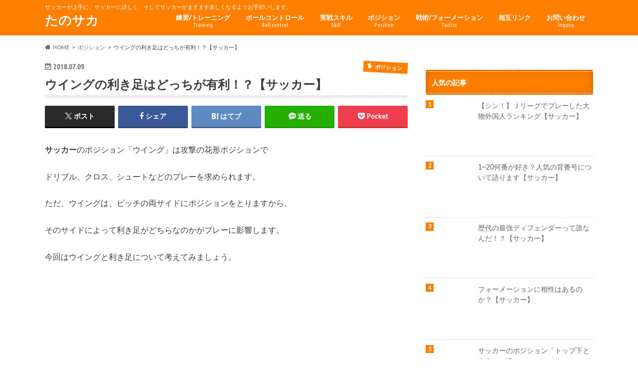

--- FILE ---
content_type: text/html; charset=UTF-8
request_url: https://tanosaka.com/%E3%82%B5%E3%83%83%E3%82%AB%E3%83%BC-%E3%82%A6%E3%82%A4%E3%83%B3%E3%82%B0-%E5%88%A9%E3%81%8D%E8%B6%B3/
body_size: 20580
content:
<!doctype html>
<!--[if lt IE 7]><html dir="ltr" lang="ja" prefix="og: https://ogp.me/ns#" class="no-js lt-ie9 lt-ie8 lt-ie7"><![endif]-->
<!--[if (IE 7)&!(IEMobile)]><html dir="ltr" lang="ja" prefix="og: https://ogp.me/ns#" class="no-js lt-ie9 lt-ie8"><![endif]-->
<!--[if (IE 8)&!(IEMobile)]><html dir="ltr" lang="ja" prefix="og: https://ogp.me/ns#" class="no-js lt-ie9"><![endif]-->
<!--[if gt IE 8]><!--> <html dir="ltr" lang="ja" prefix="og: https://ogp.me/ns#" class="no-js"><!--<![endif]-->

<head>
<script async src="//pagead2.googlesyndication.com/pagead/js/adsbygoogle.js"></script>
<script>
  (adsbygoogle = window.adsbygoogle || []).push({
    google_ad_client: "ca-pub-9212558447877005",
    enable_page_level_ads: true
  });
</script>
<meta charset="utf-8">
<meta http-equiv="X-UA-Compatible" content="IE=edge">
<title>ウイングの利き足はどっちが有利！？【サッカー】 | たのサカ</title>
<meta name="HandheldFriendly" content="True">
<meta name="MobileOptimized" content="320">
<meta name="viewport" content="width=device-width, initial-scale=1.0, minimum-scale=1.0, maximum-scale=1.0, user-scalable=no">


<link rel="pingback" href="https://tanosaka.com/xmlrpc.php">

<!--[if IE]>
<![endif]-->
<!--[if lt IE 9]>
<script src="//html5shiv.googlecode.com/svn/trunk/html5.js"></script>
<script src="//css3-mediaqueries-js.googlecode.com/svn/trunk/css3-mediaqueries.js"></script>
<![endif]-->




		<!-- All in One SEO 4.9.1.1 - aioseo.com -->
	<meta name="robots" content="max-snippet:-1, max-image-preview:large, max-video-preview:-1" />
	<meta name="author" content="bebetosuzu0722"/>
	<meta name="google-site-verification" content="xNrHNVaZruNFb_5Oz-p3vFV-kpWxL9G_WvI_jt7_WSY" />
	<meta name="keywords" content="サッカー,ウイング,利き足" />
	<link rel="canonical" href="https://tanosaka.com/%e3%82%b5%e3%83%83%e3%82%ab%e3%83%bc-%e3%82%a6%e3%82%a4%e3%83%b3%e3%82%b0-%e5%88%a9%e3%81%8d%e8%b6%b3/" />
	<meta name="generator" content="All in One SEO (AIOSEO) 4.9.1.1" />
		<meta property="og:locale" content="ja_JP" />
		<meta property="og:site_name" content="たのサカ" />
		<meta property="og:type" content="article" />
		<meta property="og:title" content="ウイングの利き足はどっちが有利！？【サッカー】 | たのサカ" />
		<meta property="og:url" content="https://tanosaka.com/%e3%82%b5%e3%83%83%e3%82%ab%e3%83%bc-%e3%82%a6%e3%82%a4%e3%83%b3%e3%82%b0-%e5%88%a9%e3%81%8d%e8%b6%b3/" />
		<meta property="og:image" content="https://tanosaka.com/wp-content/uploads/2018/07/Arjen_Robben_Netherlands_4.jpg" />
		<meta property="og:image:secure_url" content="https://tanosaka.com/wp-content/uploads/2018/07/Arjen_Robben_Netherlands_4.jpg" />
		<meta property="og:image:width" content="1600" />
		<meta property="og:image:height" content="1065" />
		<meta property="article:published_time" content="2018-07-09T11:33:33+00:00" />
		<meta property="article:modified_time" content="2023-11-12T07:55:25+00:00" />
		<meta name="twitter:card" content="summary" />
		<meta name="twitter:title" content="ウイングの利き足はどっちが有利！？【サッカー】 | たのサカ" />
		<meta name="twitter:image" content="https://tanosaka.com/wp-content/uploads/2018/07/Arjen_Robben_Netherlands_4.jpg" />
		<script type="application/ld+json" class="aioseo-schema">
			{"@context":"https:\/\/schema.org","@graph":[{"@type":"Article","@id":"https:\/\/tanosaka.com\/%e3%82%b5%e3%83%83%e3%82%ab%e3%83%bc-%e3%82%a6%e3%82%a4%e3%83%b3%e3%82%b0-%e5%88%a9%e3%81%8d%e8%b6%b3\/#article","name":"\u30a6\u30a4\u30f3\u30b0\u306e\u5229\u304d\u8db3\u306f\u3069\u3063\u3061\u304c\u6709\u5229\uff01\uff1f\u3010\u30b5\u30c3\u30ab\u30fc\u3011 | \u305f\u306e\u30b5\u30ab","headline":"\u30a6\u30a4\u30f3\u30b0\u306e\u5229\u304d\u8db3\u306f\u3069\u3063\u3061\u304c\u6709\u5229\uff01\uff1f\u3010\u30b5\u30c3\u30ab\u30fc\u3011","author":{"@id":"https:\/\/tanosaka.com\/author\/bebetosuzu0722\/#author"},"publisher":{"@id":"https:\/\/tanosaka.com\/#person"},"image":{"@type":"ImageObject","url":"https:\/\/tanosaka.com\/wp-content\/uploads\/2018\/07\/Arjen_Robben_Netherlands_4.jpg","width":1600,"height":1065},"datePublished":"2018-07-09T20:33:33+09:00","dateModified":"2023-11-12T16:55:25+09:00","inLanguage":"ja","mainEntityOfPage":{"@id":"https:\/\/tanosaka.com\/%e3%82%b5%e3%83%83%e3%82%ab%e3%83%bc-%e3%82%a6%e3%82%a4%e3%83%b3%e3%82%b0-%e5%88%a9%e3%81%8d%e8%b6%b3\/#webpage"},"isPartOf":{"@id":"https:\/\/tanosaka.com\/%e3%82%b5%e3%83%83%e3%82%ab%e3%83%bc-%e3%82%a6%e3%82%a4%e3%83%b3%e3%82%b0-%e5%88%a9%e3%81%8d%e8%b6%b3\/#webpage"},"articleSection":"\u30dd\u30b8\u30b7\u30e7\u30f3, \u30a6\u30a4\u30f3\u30b0, \u30b5\u30c3\u30ab\u30fc, \u5229\u304d\u8db3"},{"@type":"BreadcrumbList","@id":"https:\/\/tanosaka.com\/%e3%82%b5%e3%83%83%e3%82%ab%e3%83%bc-%e3%82%a6%e3%82%a4%e3%83%b3%e3%82%b0-%e5%88%a9%e3%81%8d%e8%b6%b3\/#breadcrumblist","itemListElement":[{"@type":"ListItem","@id":"https:\/\/tanosaka.com#listItem","position":1,"name":"\u30db\u30fc\u30e0","item":"https:\/\/tanosaka.com","nextItem":{"@type":"ListItem","@id":"https:\/\/tanosaka.com\/category\/%e3%83%9d%e3%82%b8%e3%82%b7%e3%83%a7%e3%83%b3\/#listItem","name":"\u30dd\u30b8\u30b7\u30e7\u30f3"}},{"@type":"ListItem","@id":"https:\/\/tanosaka.com\/category\/%e3%83%9d%e3%82%b8%e3%82%b7%e3%83%a7%e3%83%b3\/#listItem","position":2,"name":"\u30dd\u30b8\u30b7\u30e7\u30f3","item":"https:\/\/tanosaka.com\/category\/%e3%83%9d%e3%82%b8%e3%82%b7%e3%83%a7%e3%83%b3\/","nextItem":{"@type":"ListItem","@id":"https:\/\/tanosaka.com\/%e3%82%b5%e3%83%83%e3%82%ab%e3%83%bc-%e3%82%a6%e3%82%a4%e3%83%b3%e3%82%b0-%e5%88%a9%e3%81%8d%e8%b6%b3\/#listItem","name":"\u30a6\u30a4\u30f3\u30b0\u306e\u5229\u304d\u8db3\u306f\u3069\u3063\u3061\u304c\u6709\u5229\uff01\uff1f\u3010\u30b5\u30c3\u30ab\u30fc\u3011"},"previousItem":{"@type":"ListItem","@id":"https:\/\/tanosaka.com#listItem","name":"\u30db\u30fc\u30e0"}},{"@type":"ListItem","@id":"https:\/\/tanosaka.com\/%e3%82%b5%e3%83%83%e3%82%ab%e3%83%bc-%e3%82%a6%e3%82%a4%e3%83%b3%e3%82%b0-%e5%88%a9%e3%81%8d%e8%b6%b3\/#listItem","position":3,"name":"\u30a6\u30a4\u30f3\u30b0\u306e\u5229\u304d\u8db3\u306f\u3069\u3063\u3061\u304c\u6709\u5229\uff01\uff1f\u3010\u30b5\u30c3\u30ab\u30fc\u3011","previousItem":{"@type":"ListItem","@id":"https:\/\/tanosaka.com\/category\/%e3%83%9d%e3%82%b8%e3%82%b7%e3%83%a7%e3%83%b3\/#listItem","name":"\u30dd\u30b8\u30b7\u30e7\u30f3"}}]},{"@type":"Person","@id":"https:\/\/tanosaka.com\/#person","name":"bebetosuzu0722","image":{"@type":"ImageObject","@id":"https:\/\/tanosaka.com\/%e3%82%b5%e3%83%83%e3%82%ab%e3%83%bc-%e3%82%a6%e3%82%a4%e3%83%b3%e3%82%b0-%e5%88%a9%e3%81%8d%e8%b6%b3\/#personImage","url":"https:\/\/secure.gravatar.com\/avatar\/b26cca59a34779a19165716741cee7d4dcb7a49dac63206e0006c3a60f8282ee?s=96&d=mm&r=g","width":96,"height":96,"caption":"bebetosuzu0722"}},{"@type":"Person","@id":"https:\/\/tanosaka.com\/author\/bebetosuzu0722\/#author","url":"https:\/\/tanosaka.com\/author\/bebetosuzu0722\/","name":"bebetosuzu0722","image":{"@type":"ImageObject","@id":"https:\/\/tanosaka.com\/%e3%82%b5%e3%83%83%e3%82%ab%e3%83%bc-%e3%82%a6%e3%82%a4%e3%83%b3%e3%82%b0-%e5%88%a9%e3%81%8d%e8%b6%b3\/#authorImage","url":"https:\/\/secure.gravatar.com\/avatar\/b26cca59a34779a19165716741cee7d4dcb7a49dac63206e0006c3a60f8282ee?s=96&d=mm&r=g","width":96,"height":96,"caption":"bebetosuzu0722"}},{"@type":"WebPage","@id":"https:\/\/tanosaka.com\/%e3%82%b5%e3%83%83%e3%82%ab%e3%83%bc-%e3%82%a6%e3%82%a4%e3%83%b3%e3%82%b0-%e5%88%a9%e3%81%8d%e8%b6%b3\/#webpage","url":"https:\/\/tanosaka.com\/%e3%82%b5%e3%83%83%e3%82%ab%e3%83%bc-%e3%82%a6%e3%82%a4%e3%83%b3%e3%82%b0-%e5%88%a9%e3%81%8d%e8%b6%b3\/","name":"\u30a6\u30a4\u30f3\u30b0\u306e\u5229\u304d\u8db3\u306f\u3069\u3063\u3061\u304c\u6709\u5229\uff01\uff1f\u3010\u30b5\u30c3\u30ab\u30fc\u3011 | \u305f\u306e\u30b5\u30ab","inLanguage":"ja","isPartOf":{"@id":"https:\/\/tanosaka.com\/#website"},"breadcrumb":{"@id":"https:\/\/tanosaka.com\/%e3%82%b5%e3%83%83%e3%82%ab%e3%83%bc-%e3%82%a6%e3%82%a4%e3%83%b3%e3%82%b0-%e5%88%a9%e3%81%8d%e8%b6%b3\/#breadcrumblist"},"author":{"@id":"https:\/\/tanosaka.com\/author\/bebetosuzu0722\/#author"},"creator":{"@id":"https:\/\/tanosaka.com\/author\/bebetosuzu0722\/#author"},"image":{"@type":"ImageObject","url":"https:\/\/tanosaka.com\/wp-content\/uploads\/2018\/07\/Arjen_Robben_Netherlands_4.jpg","@id":"https:\/\/tanosaka.com\/%e3%82%b5%e3%83%83%e3%82%ab%e3%83%bc-%e3%82%a6%e3%82%a4%e3%83%b3%e3%82%b0-%e5%88%a9%e3%81%8d%e8%b6%b3\/#mainImage","width":1600,"height":1065},"primaryImageOfPage":{"@id":"https:\/\/tanosaka.com\/%e3%82%b5%e3%83%83%e3%82%ab%e3%83%bc-%e3%82%a6%e3%82%a4%e3%83%b3%e3%82%b0-%e5%88%a9%e3%81%8d%e8%b6%b3\/#mainImage"},"datePublished":"2018-07-09T20:33:33+09:00","dateModified":"2023-11-12T16:55:25+09:00"},{"@type":"WebSite","@id":"https:\/\/tanosaka.com\/#website","url":"https:\/\/tanosaka.com\/","name":"\u305f\u306e\u30b5\u30ab","description":"\u30b5\u30c3\u30ab\u30fc\u304c\u4e0a\u624b\u306b\u3001\u30b5\u30c3\u30ab\u30fc\u306b\u8a73\u3057\u304f\u3001\u305d\u3057\u3066\u30b5\u30c3\u30ab\u30fc\u304c\u307e\u3059\u307e\u3059\u697d\u3057\u304f\u306a\u308b\u3088\u3046\u304a\u624b\u4f1d\u3044\u3057\u307e\u3059\u3002","inLanguage":"ja","publisher":{"@id":"https:\/\/tanosaka.com\/#person"}}]}
		</script>
		<!-- All in One SEO -->

<link rel='dns-prefetch' href='//ajax.googleapis.com' />
<link rel='dns-prefetch' href='//fonts.googleapis.com' />
<link rel='dns-prefetch' href='//maxcdn.bootstrapcdn.com' />
<link rel='dns-prefetch' href='//www.googletagmanager.com' />
<link rel="alternate" type="application/rss+xml" title="たのサカ &raquo; フィード" href="https://tanosaka.com/feed/" />
<link rel="alternate" type="application/rss+xml" title="たのサカ &raquo; コメントフィード" href="https://tanosaka.com/comments/feed/" />
<script type="text/javascript" id="wpp-js" src="https://tanosaka.com/wp-content/plugins/wordpress-popular-posts/assets/js/wpp.min.js?ver=7.3.6" data-sampling="0" data-sampling-rate="100" data-api-url="https://tanosaka.com/wp-json/wordpress-popular-posts" data-post-id="1105" data-token="ccbc767324" data-lang="0" data-debug="0"></script>
<link rel="alternate" type="application/rss+xml" title="たのサカ &raquo; ウイングの利き足はどっちが有利！？【サッカー】 のコメントのフィード" href="https://tanosaka.com/%e3%82%b5%e3%83%83%e3%82%ab%e3%83%bc-%e3%82%a6%e3%82%a4%e3%83%b3%e3%82%b0-%e5%88%a9%e3%81%8d%e8%b6%b3/feed/" />
<link rel="alternate" title="oEmbed (JSON)" type="application/json+oembed" href="https://tanosaka.com/wp-json/oembed/1.0/embed?url=https%3A%2F%2Ftanosaka.com%2F%25e3%2582%25b5%25e3%2583%2583%25e3%2582%25ab%25e3%2583%25bc-%25e3%2582%25a6%25e3%2582%25a4%25e3%2583%25b3%25e3%2582%25b0-%25e5%2588%25a9%25e3%2581%258d%25e8%25b6%25b3%2F" />
<link rel="alternate" title="oEmbed (XML)" type="text/xml+oembed" href="https://tanosaka.com/wp-json/oembed/1.0/embed?url=https%3A%2F%2Ftanosaka.com%2F%25e3%2582%25b5%25e3%2583%2583%25e3%2582%25ab%25e3%2583%25bc-%25e3%2582%25a6%25e3%2582%25a4%25e3%2583%25b3%25e3%2582%25b0-%25e5%2588%25a9%25e3%2581%258d%25e8%25b6%25b3%2F&#038;format=xml" />
		<!-- This site uses the Google Analytics by MonsterInsights plugin v9.11.1 - Using Analytics tracking - https://www.monsterinsights.com/ -->
		<!-- Note: MonsterInsights is not currently configured on this site. The site owner needs to authenticate with Google Analytics in the MonsterInsights settings panel. -->
					<!-- No tracking code set -->
				<!-- / Google Analytics by MonsterInsights -->
		<style id='wp-img-auto-sizes-contain-inline-css' type='text/css'>
img:is([sizes=auto i],[sizes^="auto," i]){contain-intrinsic-size:3000px 1500px}
/*# sourceURL=wp-img-auto-sizes-contain-inline-css */
</style>
<style id='wp-emoji-styles-inline-css' type='text/css'>

	img.wp-smiley, img.emoji {
		display: inline !important;
		border: none !important;
		box-shadow: none !important;
		height: 1em !important;
		width: 1em !important;
		margin: 0 0.07em !important;
		vertical-align: -0.1em !important;
		background: none !important;
		padding: 0 !important;
	}
/*# sourceURL=wp-emoji-styles-inline-css */
</style>
<style id='wp-block-library-inline-css' type='text/css'>
:root{--wp-block-synced-color:#7a00df;--wp-block-synced-color--rgb:122,0,223;--wp-bound-block-color:var(--wp-block-synced-color);--wp-editor-canvas-background:#ddd;--wp-admin-theme-color:#007cba;--wp-admin-theme-color--rgb:0,124,186;--wp-admin-theme-color-darker-10:#006ba1;--wp-admin-theme-color-darker-10--rgb:0,107,160.5;--wp-admin-theme-color-darker-20:#005a87;--wp-admin-theme-color-darker-20--rgb:0,90,135;--wp-admin-border-width-focus:2px}@media (min-resolution:192dpi){:root{--wp-admin-border-width-focus:1.5px}}.wp-element-button{cursor:pointer}:root .has-very-light-gray-background-color{background-color:#eee}:root .has-very-dark-gray-background-color{background-color:#313131}:root .has-very-light-gray-color{color:#eee}:root .has-very-dark-gray-color{color:#313131}:root .has-vivid-green-cyan-to-vivid-cyan-blue-gradient-background{background:linear-gradient(135deg,#00d084,#0693e3)}:root .has-purple-crush-gradient-background{background:linear-gradient(135deg,#34e2e4,#4721fb 50%,#ab1dfe)}:root .has-hazy-dawn-gradient-background{background:linear-gradient(135deg,#faaca8,#dad0ec)}:root .has-subdued-olive-gradient-background{background:linear-gradient(135deg,#fafae1,#67a671)}:root .has-atomic-cream-gradient-background{background:linear-gradient(135deg,#fdd79a,#004a59)}:root .has-nightshade-gradient-background{background:linear-gradient(135deg,#330968,#31cdcf)}:root .has-midnight-gradient-background{background:linear-gradient(135deg,#020381,#2874fc)}:root{--wp--preset--font-size--normal:16px;--wp--preset--font-size--huge:42px}.has-regular-font-size{font-size:1em}.has-larger-font-size{font-size:2.625em}.has-normal-font-size{font-size:var(--wp--preset--font-size--normal)}.has-huge-font-size{font-size:var(--wp--preset--font-size--huge)}.has-text-align-center{text-align:center}.has-text-align-left{text-align:left}.has-text-align-right{text-align:right}.has-fit-text{white-space:nowrap!important}#end-resizable-editor-section{display:none}.aligncenter{clear:both}.items-justified-left{justify-content:flex-start}.items-justified-center{justify-content:center}.items-justified-right{justify-content:flex-end}.items-justified-space-between{justify-content:space-between}.screen-reader-text{border:0;clip-path:inset(50%);height:1px;margin:-1px;overflow:hidden;padding:0;position:absolute;width:1px;word-wrap:normal!important}.screen-reader-text:focus{background-color:#ddd;clip-path:none;color:#444;display:block;font-size:1em;height:auto;left:5px;line-height:normal;padding:15px 23px 14px;text-decoration:none;top:5px;width:auto;z-index:100000}html :where(.has-border-color){border-style:solid}html :where([style*=border-top-color]){border-top-style:solid}html :where([style*=border-right-color]){border-right-style:solid}html :where([style*=border-bottom-color]){border-bottom-style:solid}html :where([style*=border-left-color]){border-left-style:solid}html :where([style*=border-width]){border-style:solid}html :where([style*=border-top-width]){border-top-style:solid}html :where([style*=border-right-width]){border-right-style:solid}html :where([style*=border-bottom-width]){border-bottom-style:solid}html :where([style*=border-left-width]){border-left-style:solid}html :where(img[class*=wp-image-]){height:auto;max-width:100%}:where(figure){margin:0 0 1em}html :where(.is-position-sticky){--wp-admin--admin-bar--position-offset:var(--wp-admin--admin-bar--height,0px)}@media screen and (max-width:600px){html :where(.is-position-sticky){--wp-admin--admin-bar--position-offset:0px}}

/*# sourceURL=wp-block-library-inline-css */
</style><style id='global-styles-inline-css' type='text/css'>
:root{--wp--preset--aspect-ratio--square: 1;--wp--preset--aspect-ratio--4-3: 4/3;--wp--preset--aspect-ratio--3-4: 3/4;--wp--preset--aspect-ratio--3-2: 3/2;--wp--preset--aspect-ratio--2-3: 2/3;--wp--preset--aspect-ratio--16-9: 16/9;--wp--preset--aspect-ratio--9-16: 9/16;--wp--preset--color--black: #000000;--wp--preset--color--cyan-bluish-gray: #abb8c3;--wp--preset--color--white: #ffffff;--wp--preset--color--pale-pink: #f78da7;--wp--preset--color--vivid-red: #cf2e2e;--wp--preset--color--luminous-vivid-orange: #ff6900;--wp--preset--color--luminous-vivid-amber: #fcb900;--wp--preset--color--light-green-cyan: #7bdcb5;--wp--preset--color--vivid-green-cyan: #00d084;--wp--preset--color--pale-cyan-blue: #8ed1fc;--wp--preset--color--vivid-cyan-blue: #0693e3;--wp--preset--color--vivid-purple: #9b51e0;--wp--preset--gradient--vivid-cyan-blue-to-vivid-purple: linear-gradient(135deg,rgb(6,147,227) 0%,rgb(155,81,224) 100%);--wp--preset--gradient--light-green-cyan-to-vivid-green-cyan: linear-gradient(135deg,rgb(122,220,180) 0%,rgb(0,208,130) 100%);--wp--preset--gradient--luminous-vivid-amber-to-luminous-vivid-orange: linear-gradient(135deg,rgb(252,185,0) 0%,rgb(255,105,0) 100%);--wp--preset--gradient--luminous-vivid-orange-to-vivid-red: linear-gradient(135deg,rgb(255,105,0) 0%,rgb(207,46,46) 100%);--wp--preset--gradient--very-light-gray-to-cyan-bluish-gray: linear-gradient(135deg,rgb(238,238,238) 0%,rgb(169,184,195) 100%);--wp--preset--gradient--cool-to-warm-spectrum: linear-gradient(135deg,rgb(74,234,220) 0%,rgb(151,120,209) 20%,rgb(207,42,186) 40%,rgb(238,44,130) 60%,rgb(251,105,98) 80%,rgb(254,248,76) 100%);--wp--preset--gradient--blush-light-purple: linear-gradient(135deg,rgb(255,206,236) 0%,rgb(152,150,240) 100%);--wp--preset--gradient--blush-bordeaux: linear-gradient(135deg,rgb(254,205,165) 0%,rgb(254,45,45) 50%,rgb(107,0,62) 100%);--wp--preset--gradient--luminous-dusk: linear-gradient(135deg,rgb(255,203,112) 0%,rgb(199,81,192) 50%,rgb(65,88,208) 100%);--wp--preset--gradient--pale-ocean: linear-gradient(135deg,rgb(255,245,203) 0%,rgb(182,227,212) 50%,rgb(51,167,181) 100%);--wp--preset--gradient--electric-grass: linear-gradient(135deg,rgb(202,248,128) 0%,rgb(113,206,126) 100%);--wp--preset--gradient--midnight: linear-gradient(135deg,rgb(2,3,129) 0%,rgb(40,116,252) 100%);--wp--preset--font-size--small: 13px;--wp--preset--font-size--medium: 20px;--wp--preset--font-size--large: 36px;--wp--preset--font-size--x-large: 42px;--wp--preset--spacing--20: 0.44rem;--wp--preset--spacing--30: 0.67rem;--wp--preset--spacing--40: 1rem;--wp--preset--spacing--50: 1.5rem;--wp--preset--spacing--60: 2.25rem;--wp--preset--spacing--70: 3.38rem;--wp--preset--spacing--80: 5.06rem;--wp--preset--shadow--natural: 6px 6px 9px rgba(0, 0, 0, 0.2);--wp--preset--shadow--deep: 12px 12px 50px rgba(0, 0, 0, 0.4);--wp--preset--shadow--sharp: 6px 6px 0px rgba(0, 0, 0, 0.2);--wp--preset--shadow--outlined: 6px 6px 0px -3px rgb(255, 255, 255), 6px 6px rgb(0, 0, 0);--wp--preset--shadow--crisp: 6px 6px 0px rgb(0, 0, 0);}:where(.is-layout-flex){gap: 0.5em;}:where(.is-layout-grid){gap: 0.5em;}body .is-layout-flex{display: flex;}.is-layout-flex{flex-wrap: wrap;align-items: center;}.is-layout-flex > :is(*, div){margin: 0;}body .is-layout-grid{display: grid;}.is-layout-grid > :is(*, div){margin: 0;}:where(.wp-block-columns.is-layout-flex){gap: 2em;}:where(.wp-block-columns.is-layout-grid){gap: 2em;}:where(.wp-block-post-template.is-layout-flex){gap: 1.25em;}:where(.wp-block-post-template.is-layout-grid){gap: 1.25em;}.has-black-color{color: var(--wp--preset--color--black) !important;}.has-cyan-bluish-gray-color{color: var(--wp--preset--color--cyan-bluish-gray) !important;}.has-white-color{color: var(--wp--preset--color--white) !important;}.has-pale-pink-color{color: var(--wp--preset--color--pale-pink) !important;}.has-vivid-red-color{color: var(--wp--preset--color--vivid-red) !important;}.has-luminous-vivid-orange-color{color: var(--wp--preset--color--luminous-vivid-orange) !important;}.has-luminous-vivid-amber-color{color: var(--wp--preset--color--luminous-vivid-amber) !important;}.has-light-green-cyan-color{color: var(--wp--preset--color--light-green-cyan) !important;}.has-vivid-green-cyan-color{color: var(--wp--preset--color--vivid-green-cyan) !important;}.has-pale-cyan-blue-color{color: var(--wp--preset--color--pale-cyan-blue) !important;}.has-vivid-cyan-blue-color{color: var(--wp--preset--color--vivid-cyan-blue) !important;}.has-vivid-purple-color{color: var(--wp--preset--color--vivid-purple) !important;}.has-black-background-color{background-color: var(--wp--preset--color--black) !important;}.has-cyan-bluish-gray-background-color{background-color: var(--wp--preset--color--cyan-bluish-gray) !important;}.has-white-background-color{background-color: var(--wp--preset--color--white) !important;}.has-pale-pink-background-color{background-color: var(--wp--preset--color--pale-pink) !important;}.has-vivid-red-background-color{background-color: var(--wp--preset--color--vivid-red) !important;}.has-luminous-vivid-orange-background-color{background-color: var(--wp--preset--color--luminous-vivid-orange) !important;}.has-luminous-vivid-amber-background-color{background-color: var(--wp--preset--color--luminous-vivid-amber) !important;}.has-light-green-cyan-background-color{background-color: var(--wp--preset--color--light-green-cyan) !important;}.has-vivid-green-cyan-background-color{background-color: var(--wp--preset--color--vivid-green-cyan) !important;}.has-pale-cyan-blue-background-color{background-color: var(--wp--preset--color--pale-cyan-blue) !important;}.has-vivid-cyan-blue-background-color{background-color: var(--wp--preset--color--vivid-cyan-blue) !important;}.has-vivid-purple-background-color{background-color: var(--wp--preset--color--vivid-purple) !important;}.has-black-border-color{border-color: var(--wp--preset--color--black) !important;}.has-cyan-bluish-gray-border-color{border-color: var(--wp--preset--color--cyan-bluish-gray) !important;}.has-white-border-color{border-color: var(--wp--preset--color--white) !important;}.has-pale-pink-border-color{border-color: var(--wp--preset--color--pale-pink) !important;}.has-vivid-red-border-color{border-color: var(--wp--preset--color--vivid-red) !important;}.has-luminous-vivid-orange-border-color{border-color: var(--wp--preset--color--luminous-vivid-orange) !important;}.has-luminous-vivid-amber-border-color{border-color: var(--wp--preset--color--luminous-vivid-amber) !important;}.has-light-green-cyan-border-color{border-color: var(--wp--preset--color--light-green-cyan) !important;}.has-vivid-green-cyan-border-color{border-color: var(--wp--preset--color--vivid-green-cyan) !important;}.has-pale-cyan-blue-border-color{border-color: var(--wp--preset--color--pale-cyan-blue) !important;}.has-vivid-cyan-blue-border-color{border-color: var(--wp--preset--color--vivid-cyan-blue) !important;}.has-vivid-purple-border-color{border-color: var(--wp--preset--color--vivid-purple) !important;}.has-vivid-cyan-blue-to-vivid-purple-gradient-background{background: var(--wp--preset--gradient--vivid-cyan-blue-to-vivid-purple) !important;}.has-light-green-cyan-to-vivid-green-cyan-gradient-background{background: var(--wp--preset--gradient--light-green-cyan-to-vivid-green-cyan) !important;}.has-luminous-vivid-amber-to-luminous-vivid-orange-gradient-background{background: var(--wp--preset--gradient--luminous-vivid-amber-to-luminous-vivid-orange) !important;}.has-luminous-vivid-orange-to-vivid-red-gradient-background{background: var(--wp--preset--gradient--luminous-vivid-orange-to-vivid-red) !important;}.has-very-light-gray-to-cyan-bluish-gray-gradient-background{background: var(--wp--preset--gradient--very-light-gray-to-cyan-bluish-gray) !important;}.has-cool-to-warm-spectrum-gradient-background{background: var(--wp--preset--gradient--cool-to-warm-spectrum) !important;}.has-blush-light-purple-gradient-background{background: var(--wp--preset--gradient--blush-light-purple) !important;}.has-blush-bordeaux-gradient-background{background: var(--wp--preset--gradient--blush-bordeaux) !important;}.has-luminous-dusk-gradient-background{background: var(--wp--preset--gradient--luminous-dusk) !important;}.has-pale-ocean-gradient-background{background: var(--wp--preset--gradient--pale-ocean) !important;}.has-electric-grass-gradient-background{background: var(--wp--preset--gradient--electric-grass) !important;}.has-midnight-gradient-background{background: var(--wp--preset--gradient--midnight) !important;}.has-small-font-size{font-size: var(--wp--preset--font-size--small) !important;}.has-medium-font-size{font-size: var(--wp--preset--font-size--medium) !important;}.has-large-font-size{font-size: var(--wp--preset--font-size--large) !important;}.has-x-large-font-size{font-size: var(--wp--preset--font-size--x-large) !important;}
/*# sourceURL=global-styles-inline-css */
</style>

<style id='classic-theme-styles-inline-css' type='text/css'>
/*! This file is auto-generated */
.wp-block-button__link{color:#fff;background-color:#32373c;border-radius:9999px;box-shadow:none;text-decoration:none;padding:calc(.667em + 2px) calc(1.333em + 2px);font-size:1.125em}.wp-block-file__button{background:#32373c;color:#fff;text-decoration:none}
/*# sourceURL=/wp-includes/css/classic-themes.min.css */
</style>
<link rel='stylesheet' id='contact-form-7-css' href='https://tanosaka.com/wp-content/plugins/contact-form-7/includes/css/styles.css' type='text/css' media='all' />
<link rel='stylesheet' id='toc-screen-css' href='https://tanosaka.com/wp-content/plugins/table-of-contents-plus/screen.min.css' type='text/css' media='all' />
<link rel='stylesheet' id='wordpress-popular-posts-css-css' href='https://tanosaka.com/wp-content/plugins/wordpress-popular-posts/assets/css/wpp.css' type='text/css' media='all' />
<link rel='stylesheet' id='style-css' href='https://tanosaka.com/wp-content/themes/hummingbird/style.css' type='text/css' media='all' />
<link rel='stylesheet' id='child-style-css' href='https://tanosaka.com/wp-content/themes/hummingbird_custom/style.css' type='text/css' media='all' />
<link rel='stylesheet' id='animate-css' href='https://tanosaka.com/wp-content/themes/hummingbird/library/css/animate.min.css' type='text/css' media='all' />
<link rel='stylesheet' id='shortcode-css' href='https://tanosaka.com/wp-content/themes/hummingbird/library/css/shortcode.css' type='text/css' media='all' />
<link rel='stylesheet' id='gf_Ubuntu-css' href='//fonts.googleapis.com/css?family=Ubuntu+Condensed' type='text/css' media='all' />
<link rel='stylesheet' id='gf_Lato-css' href='//fonts.googleapis.com/css?family=Lato' type='text/css' media='all' />
<link rel='stylesheet' id='fontawesome-css' href='//maxcdn.bootstrapcdn.com/font-awesome/4.6.0/css/font-awesome.min.css' type='text/css' media='all' />
<script type="text/javascript" src="//ajax.googleapis.com/ajax/libs/jquery/1.12.4/jquery.min.js" id="jquery-js"></script>
<script type="text/javascript" src="https://tanosaka.com/wp-content/plugins/wp-scroll-depth/js/jquery-scrolldepth/jquery.scrolldepth.min.js" id="jquery.scrolldepth-js"></script>
<link rel="https://api.w.org/" href="https://tanosaka.com/wp-json/" /><link rel="alternate" title="JSON" type="application/json" href="https://tanosaka.com/wp-json/wp/v2/posts/1105" /><link rel='shortlink' href='https://tanosaka.com/?p=1105' />
<meta name="generator" content="Site Kit by Google 1.170.0" /><script>
	jQuery( document ).ready(function(){
		jQuery.scrollDepth({
			elements: [''],
			percentage: true,
			userTiming: true,
			pixelDepth: false,
			nonInteraction: true,
			gtmOverride: false,
	});
});
</script>
<script>document.cookie = 'quads_browser_width='+screen.width;</script>            <style id="wpp-loading-animation-styles">@-webkit-keyframes bgslide{from{background-position-x:0}to{background-position-x:-200%}}@keyframes bgslide{from{background-position-x:0}to{background-position-x:-200%}}.wpp-widget-block-placeholder,.wpp-shortcode-placeholder{margin:0 auto;width:60px;height:3px;background:#dd3737;background:linear-gradient(90deg,#dd3737 0%,#571313 10%,#dd3737 100%);background-size:200% auto;border-radius:3px;-webkit-animation:bgslide 1s infinite linear;animation:bgslide 1s infinite linear}</style>
            <style type="text/css">
body{color: #3E3E3E;}
a{color: #e55937;}
a:hover{color: #E69B9B;}
#main article footer .post-categories li a,#main article footer .tags a{  background: #e55937;  border:1px solid #e55937;}
#main article footer .tags a{color:#e55937; background: none;}
#main article footer .post-categories li a:hover,#main article footer .tags a:hover{ background:#E69B9B;  border-color:#E69B9B;}
input[type="text"],input[type="password"],input[type="datetime"],input[type="datetime-local"],input[type="date"],input[type="month"],input[type="time"],input[type="week"],input[type="number"],input[type="email"],input[type="url"],input[type="search"],input[type="tel"],input[type="color"],select,textarea,.field { background-color: #FFFFFF;}
/*ヘッダー*/
.header{background: #ff8000; color: #ffffff;}
#logo a,.nav li a,.nav_btn{color: #ffffff;}
#logo a:hover,.nav li a:hover{color:#FFFF00;}
@media only screen and (min-width: 768px) {
.nav ul {background: #0E0E0E;}
.nav li ul.sub-menu li a{color: #BAB4B0;}
}
/*メインエリア*/
.widgettitle {background: #ff8000; color:  #ffffff;}
.widget li a:after{color: #ff8000!important;}
/* 投稿ページ */
.entry-content h2{background: #ff8000;}
.entry-content h3{border-color: #ff8000;}
.entry-content ul li:before{ background: #ff8000;}
.entry-content ol li:before{ background: #ff8000;}
/* カテゴリーラベル */
.post-list-card .post-list .eyecatch .cat-name,.top-post-list .post-list .eyecatch .cat-name,.byline .cat-name,.single .authorbox .author-newpost li .cat-name,.related-box li .cat-name,#top_carousel .cat-name{background: #ff8000; color:  #ffffff;}
/* CTA */
.cta-inner{ background: #0E0E0E;}
/* ボタンの色 */
.btn-wrap a{background: #e55937;border: 1px solid #e55937;}
.btn-wrap a:hover{background: #E69B9B;}
.btn-wrap.simple a{border:1px solid #e55937;color:#e55937;}
.btn-wrap.simple a:hover{background:#e55937;}
.readmore a{border:1px solid #e55937;color:#e55937;}
.readmore a:hover{background:#e55937;color:#fff;}
/* サイドバー */
.widget a{text-decoration:none; color:#666666;}
.widget a:hover{color:#999999;}
/*フッター*/
#footer-top{background-color: #0E0E0E; color: #CACACA;}
.footer a,#footer-top a{color: #BAB4B0;}
#footer-top .widgettitle{color: #CACACA;}
.footer {background-color: #0E0E0E;color: #CACACA;}
.footer-links li:before{ color: #ff8000;}
/* ページネーション */
.pagination a, .pagination span,.page-links a{border-color: #e55937; color: #e55937;}
.pagination .current,.pagination .current:hover,.page-links ul > li > span{background-color: #e55937; border-color: #e55937;}
.pagination a:hover, .pagination a:focus,.page-links a:hover, .page-links a:focus{background-color: #e55937; color: #fff;}
/* OTHER */
ul.wpp-list li a:before{background: #ff8000;color: #ffffff;}
.blue-btn, .comment-reply-link, #submit { background-color: #e55937; }
.blue-btn:hover, .comment-reply-link:hover, #submit:hover, .blue-btn:focus, .comment-reply-link:focus, #submit:focus {background-color: #E69B9B; }
</style>
<style type="text/css" id="custom-background-css">
body.custom-background { background-color: #ffffff; }
</style>
	
<!-- BEGIN GAINWP v5.4.6 Universal Analytics - https://intelligencewp.com/google-analytics-in-wordpress/ -->
<script>
(function(i,s,o,g,r,a,m){i['GoogleAnalyticsObject']=r;i[r]=i[r]||function(){
	(i[r].q=i[r].q||[]).push(arguments)},i[r].l=1*new Date();a=s.createElement(o),
	m=s.getElementsByTagName(o)[0];a.async=1;a.src=g;m.parentNode.insertBefore(a,m)
})(window,document,'script','https://www.google-analytics.com/analytics.js','ga');
  ga('create', 'UA-118763043-1', 'auto');
  ga('send', 'pageview');
</script>
<!-- END GAINWP Universal Analytics -->
		<style type="text/css" id="wp-custom-css">
			/*黄色のマーカー*/
.marker_yellow {
background: linear-gradient(transparent 60%, #ffff66 60%);
}		</style>
		</head>

<body class="wp-singular post-template-default single single-post postid-1105 single-format-standard custom-background wp-theme-hummingbird wp-child-theme-hummingbird_custom">
	
<div id="fb-root"></div>
<script>(function(d, s, id) {
  var js, fjs = d.getElementsByTagName(s)[0];
  if (d.getElementById(id)) return;
  js = d.createElement(s); js.id = id;
  js.src = 'https://connect.facebook.net/ja_JP/sdk.js#xfbml=1&version=v3.0&appId=365026520311786&autoLogAppEvents=1';
  fjs.parentNode.insertBefore(js, fjs);
}(document, 'script', 'facebook-jssdk'));</script>

<div id="container" class="h_default ">

<header class="header" role="banner">
<div id="inner-header" class="wrap cf">
<p class="site_description">サッカーが上手に、サッカーに詳しく、そしてサッカーがますます楽しくなるようお手伝いします。</p><div id="logo" class="gf">
<p class="h1 text"><a href="https://tanosaka.com">たのサカ</a></p>
</div>

<nav id="g_nav" role="navigation">

<ul id="menu-%e3%82%b0%e3%83%ad%e3%83%bc%e3%83%90%e3%83%ab%e3%83%a1%e3%83%8b%e3%83%a5%e3%83%bc" class="nav top-nav cf"><li id="menu-item-1920" class="menu-item menu-item-type-taxonomy menu-item-object-category menu-item-1920"><a href="https://tanosaka.com/category/%e7%b7%b4%e7%bf%92-%e3%83%88%e3%83%ac%e3%83%bc%e3%83%8b%e3%83%b3%e3%82%b0/">練習/トレーニング<span class="gf">Training</span></a></li>
<li id="menu-item-1926" class="menu-item menu-item-type-taxonomy menu-item-object-category menu-item-1926"><a href="https://tanosaka.com/category/%e3%83%9c%e3%83%bc%e3%83%ab%e3%82%b3%e3%83%b3%e3%83%88%e3%83%ad%e3%83%bc%e3%83%ab/">ボールコントロール<span class="gf">Ball control</span></a></li>
<li id="menu-item-1921" class="menu-item menu-item-type-taxonomy menu-item-object-category menu-item-1921"><a href="https://tanosaka.com/category/%e5%ae%9f%e6%88%a6%e3%82%b9%e3%82%ad%e3%83%ab/">実戦スキル<span class="gf">Skill</span></a></li>
<li id="menu-item-484" class="menu-item menu-item-type-taxonomy menu-item-object-category current-post-ancestor current-menu-parent current-post-parent menu-item-484"><a href="https://tanosaka.com/category/%e3%83%9d%e3%82%b8%e3%82%b7%e3%83%a7%e3%83%b3/">ポジション<span class="gf">Position</span></a></li>
<li id="menu-item-1923" class="menu-item menu-item-type-taxonomy menu-item-object-category menu-item-1923"><a href="https://tanosaka.com/category/%e6%88%a6%e8%a1%93-%e3%83%95%e3%82%a9%e3%83%bc%e3%83%a1%e3%83%bc%e3%82%b7%e3%83%a7%e3%83%b3/">戦術/フォーメーション<span class="gf">Tactics</span></a></li>
<li id="menu-item-4926" class="menu-item menu-item-type-post_type menu-item-object-page menu-item-4926"><a href="https://tanosaka.com/mutuallink/">相互リンク<span class="gf"></span></a></li>
<li id="menu-item-2360" class="menu-item menu-item-type-post_type menu-item-object-page menu-item-2360"><a href="https://tanosaka.com/inquiry/">お問い合わせ<span class="gf">Inquiry</span></a></li>
</ul></nav>
<button id="drawerBtn" class="nav_btn"></button>
<script type="text/javascript">
jQuery(function( $ ){
var menu = $('#g_nav'),
    menuBtn = $('#drawerBtn'),
    body = $(document.body),     
    menuWidth = menu.outerWidth();                
     
    menuBtn.on('click', function(){
    body.toggleClass('open');
        if(body.hasClass('open')){
            body.animate({'left' : menuWidth }, 300);            
            menu.animate({'left' : 0 }, 300);                    
        } else {
            menu.animate({'left' : -menuWidth }, 300);
            body.animate({'left' : 0 }, 300);            
        }             
    });
});    
</script>

</div>
</header>
<div id="breadcrumb" class="breadcrumb inner wrap cf"><ul itemscope itemtype="http://schema.org/BreadcrumbList"><li itemprop="itemListElement" itemscope itemtype="http://schema.org/ListItem" class="bc_homelink"><a itemprop="item" href="https://tanosaka.com/"><span itemprop="name">HOME</span></a><meta itemprop="position" content="1" /></li><li itemprop="itemListElement" itemscope itemtype="http://schema.org/ListItem"><a itemprop="item" href="https://tanosaka.com/category/%e3%83%9d%e3%82%b8%e3%82%b7%e3%83%a7%e3%83%b3/"><span itemprop="name">ポジション</span></a><meta itemprop="position" content="2" /></li><li itemprop="itemListElement" itemscope itemtype="http://schema.org/ListItem" class="bc_posttitle"><span itemprop="name">ウイングの利き足はどっちが有利！？【サッカー】</span><meta itemprop="position" content="3" /></li></ul></div>
<div id="content">
<div id="inner-content" class="wrap cf">

<main id="main" class="m-all t-all d-5of7 cf" role="main">
<article id="post-1105" class="cf post-1105 post type-post status-publish format-standard has-post-thumbnail hentry category-20 tag-86 tag-7 tag-89" role="article">
<header class="article-header entry-header animated fadeInDown">
<p class="byline entry-meta vcard cf">
<time class="date gf entry-date updated">2018.07.09</time>
<time class="date gf entry-date undo updated" datetime="2023-11-12">2023.11.12</time>

<span class="cat-name cat-id-20">ポジション</span><span class="writer" style="display: none;"><span class="name author"><span class="fn">bebetosuzu0722</span></span></span>
</p>
<h1 class="entry-title single-title" itemprop="headline" rel="bookmark">ウイングの利き足はどっちが有利！？【サッカー】</h1>
<div class="share short">
<div class="sns">
<ul class="cf">

<li class="twitter"> 
<a target="blank" href="//twitter.com/intent/tweet?url=https%3A%2F%2Ftanosaka.com%2F%25e3%2582%25b5%25e3%2583%2583%25e3%2582%25ab%25e3%2583%25bc-%25e3%2582%25a6%25e3%2582%25a4%25e3%2583%25b3%25e3%2582%25b0-%25e5%2588%25a9%25e3%2581%258d%25e8%25b6%25b3%2F&text=%E3%82%A6%E3%82%A4%E3%83%B3%E3%82%B0%E3%81%AE%E5%88%A9%E3%81%8D%E8%B6%B3%E3%81%AF%E3%81%A9%E3%81%A3%E3%81%A1%E3%81%8C%E6%9C%89%E5%88%A9%EF%BC%81%EF%BC%9F%E3%80%90%E3%82%B5%E3%83%83%E3%82%AB%E3%83%BC%E3%80%91&tw_p=tweetbutton" onclick="window.open(this.href, 'tweetwindow', 'width=550, height=450,personalbar=0,toolbar=0,scrollbars=1,resizable=1'); return false;"><span class="text">ポスト</span><span class="count"></span></a>
</li>

<li class="facebook">
<a href="//www.facebook.com/sharer.php?src=bm&u=https%3A%2F%2Ftanosaka.com%2F%25e3%2582%25b5%25e3%2583%2583%25e3%2582%25ab%25e3%2583%25bc-%25e3%2582%25a6%25e3%2582%25a4%25e3%2583%25b3%25e3%2582%25b0-%25e5%2588%25a9%25e3%2581%258d%25e8%25b6%25b3%2F&t=%E3%82%A6%E3%82%A4%E3%83%B3%E3%82%B0%E3%81%AE%E5%88%A9%E3%81%8D%E8%B6%B3%E3%81%AF%E3%81%A9%E3%81%A3%E3%81%A1%E3%81%8C%E6%9C%89%E5%88%A9%EF%BC%81%EF%BC%9F%E3%80%90%E3%82%B5%E3%83%83%E3%82%AB%E3%83%BC%E3%80%91" onclick="javascript:window.open(this.href, '', 'menubar=no,toolbar=no,resizable=yes,scrollbars=yes,height=300,width=600');return false;"><i class="fa fa-facebook"></i><span class="text">シェア</span><span class="count"></span></a>
</li>


<li class="hatebu">       
<a href="//b.hatena.ne.jp/add?mode=confirm&url=https://tanosaka.com/%e3%82%b5%e3%83%83%e3%82%ab%e3%83%bc-%e3%82%a6%e3%82%a4%e3%83%b3%e3%82%b0-%e5%88%a9%e3%81%8d%e8%b6%b3/&title=%E3%82%A6%E3%82%A4%E3%83%B3%E3%82%B0%E3%81%AE%E5%88%A9%E3%81%8D%E8%B6%B3%E3%81%AF%E3%81%A9%E3%81%A3%E3%81%A1%E3%81%8C%E6%9C%89%E5%88%A9%EF%BC%81%EF%BC%9F%E3%80%90%E3%82%B5%E3%83%83%E3%82%AB%E3%83%BC%E3%80%91" onclick="window.open(this.href, 'HBwindow', 'width=600, height=400, menubar=no, toolbar=no, scrollbars=yes'); return false;" target="_blank"><span class="text">はてブ</span><span class="count"></span></a>
</li>

<li class="line">
<a href="//line.me/R/msg/text/?%E3%82%A6%E3%82%A4%E3%83%B3%E3%82%B0%E3%81%AE%E5%88%A9%E3%81%8D%E8%B6%B3%E3%81%AF%E3%81%A9%E3%81%A3%E3%81%A1%E3%81%8C%E6%9C%89%E5%88%A9%EF%BC%81%EF%BC%9F%E3%80%90%E3%82%B5%E3%83%83%E3%82%AB%E3%83%BC%E3%80%91%0Ahttps%3A%2F%2Ftanosaka.com%2F%25e3%2582%25b5%25e3%2583%2583%25e3%2582%25ab%25e3%2583%25bc-%25e3%2582%25a6%25e3%2582%25a4%25e3%2583%25b3%25e3%2582%25b0-%25e5%2588%25a9%25e3%2581%258d%25e8%25b6%25b3%2F" target="_blank"><span class="text">送る</span></a>
</li>


<li class="pocket">
<a href="//getpocket.com/edit?url=https://tanosaka.com/%e3%82%b5%e3%83%83%e3%82%ab%e3%83%bc-%e3%82%a6%e3%82%a4%e3%83%b3%e3%82%b0-%e5%88%a9%e3%81%8d%e8%b6%b3/&title=ウイングの利き足はどっちが有利！？【サッカー】" onclick="window.open(this.href, 'FBwindow', 'width=550, height=350, menubar=no, toolbar=no, scrollbars=yes'); return false;"><i class="fa fa-get-pocket"></i><span class="text">Pocket</span><span class="count"></span></a></li>
</ul>
</div> 
</div></header>

<section class="entry-content cf">



<p><strong>サッカー</strong>のポジション「ウイング」は攻撃の花形ポジションで</p>
<p>ドリブル、クロス、シュートなどのプレーを求められます。</p>
<p>ただ、ウイングは、ピッチの両サイドにポジションをとりますから、</p>
<p>そのサイドによって利き足がどちらなのかがプレーに影響します。</p>
<p>今回はウイングと利き足について考えてみましょう。</p>

<!-- WP QUADS v. 2.0.94.1  Shortcode Ad -->
<div class="quads-location quads-ad" id="quads-ad" style="float:none;margin:0px;">
<script async src="//pagead2.googlesyndication.com/pagead/js/adsbygoogle.js"></script>
<ins class="adsbygoogle"
     style="display:block; text-align:center;"
     data-ad-layout="in-article"
     data-ad-format="fluid"
     data-ad-client="ca-pub-9212558447877005"
     data-ad-slot="3950554814"></ins>
<script>
     (adsbygoogle = window.adsbygoogle || []).push({});
</script></div>

<div id="toc_container" class="toc_light_blue no_bullets"><p class="toc_title">目次</p><ul class="toc_list"><li><ul><li></li><li></li></ul></li><li></li><li><ul><li></li><li></li><li></li></ul></li><li></li></ul></div>
<h2><span id="i">最近のウイングの傾向</span></h2>
<img fetchpriority="high" decoding="async" class="alignnone wp-image-1115" src="https://tanosaka.com/wp-content/uploads/2018/07/Arjen_Robben_Netherlands_4-1024x682.jpg" alt="" width="500" height="333" srcset="https://tanosaka.com/wp-content/uploads/2018/07/Arjen_Robben_Netherlands_4-1024x682.jpg 1024w, https://tanosaka.com/wp-content/uploads/2018/07/Arjen_Robben_Netherlands_4-300x200.jpg 300w, https://tanosaka.com/wp-content/uploads/2018/07/Arjen_Robben_Netherlands_4-768x511.jpg 768w, https://tanosaka.com/wp-content/uploads/2018/07/Arjen_Robben_Netherlands_4-728x485.jpg 728w, https://tanosaka.com/wp-content/uploads/2018/07/Arjen_Robben_Netherlands_4.jpg 1600w" sizes="(max-width: 500px) 100vw, 500px" />
<p>まず、最近のウイングやサイドアタッカーと利き足の傾向をみてみましょう。</p>
<p>有名選手の実例からいろいろなことがわかると思います。日本人、外国人を混ぜ合わせてみてみます。</p>
<p>データを確保するためサイドバックも入れちゃいます。</p>
<h3><span id="i-2"><span style="color: #333399;">右サイド</span></span></h3>
<ul>
<li><span style="color: #000080;">原口 元気：利き足（右）</span></li>
<li><span style="color: #000080;">酒井 宏樹：利き足（右）</span></li>
<li><span style="color: #000080;">本田 圭佑：利き足（<span style="color: #ff6600;">左</span>）</span></li>
<li><span style="color: #000080;">Ｄ･シルバ：利き足（<span style="color: #ff6600;">左</span>）</span></li>
<li><span style="color: #000080;">エムバペ：利き足（右）</span></li>
<li><span style="color: #000080;">ロッベン：利き足（<span style="color: #ff6600;">左</span>）</span></li>
</ul>
<h3><span id="i-3"><span style="color: #333399;">左サイド</span></span></h3>
<ul>
<li><span style="color: #000080;">乾　貴士：利き足（<span style="color: #ff6600;">右</span>）</span></li>
<li><span style="color: #000080;">長友 佑都：利き足（<span style="color: #ff6600;">右</span>）</span></li>
<li><span style="color: #000080;">太田 宏介：利き足（左<span style="color: #000080;">）</span></span></li>
<li><span style="color: #000080;">ネイマール：利き足（<span style="color: #ff6600;">右</span>）</span></li>
<li><span style="color: #000080;">アザール：利き足（<span style="color: #ff6600;">右</span>）</span></li>
<li><span style="color: #000080;">マルセロ：利き足（左）</span></li>
</ul>
<p>と、このようになりました。</p>
<p>担当するサイドと利き足が同じか違うかという見方ができると思いますし、</p>
<p>これらの選手のプレースタイルから利き足のメリット/デメリットがみえてくるかもしれません。</p>
<p>&nbsp;</p>
<p>例えば、本田圭佑はミランに在籍していたときに右のウイングで試合に出場していました。</p>
<p>中村俊輔もときどき右サイドでプレーしてましたよね。本田も中村も利き足は左です。</p>
<p>この2人の選手がサイドでプレーするときに、深い位置まで切れ込んでいってセンタリングをするイメージがあります？</p>
<p>クロスを入れるときには、サイドから中へ切れ込んでクロスボール、</p>
<p>もしくは中に切れ込んでいってシュートを打つというイメージのほうが強くありませんか？</p>
<p>左サイドの乾やネイマールも同じようにイメージできますよね。</p>
<p>乾やネイマールが利き足ではない左足でクロスを入れるところを見た記憶がありません。</p>
<p>では、右サイドでの酒井宏樹、左サイドでの太田宏介をイメージしてみてください。</p>
<p>2人はよくそれぞれのサイドからクロスボールを入れることが多いですよね。</p>
<p>カットインしてシュートをするところはみたことがありません。</p>
<p>極めつけはロッベンです。クロスやセンタリングを入れている光景を思い浮かべることができません。</p>
<p>カットインしていってシュートしかしてなくないですか(笑)。</p>
<p>このように、<span style="color: #ff0000;">ウイングやサイドアタッカーの利き足がどちらかによって、サイドでのプレーの傾向がつかめてくる</span>と思います。</p>

<!-- WP QUADS v. 2.0.94.1  Shortcode Ad -->
<div class="quads-location quads-ad" id="quads-ad" style="float:none;margin:0px;">
<script async src="//pagead2.googlesyndication.com/pagead/js/adsbygoogle.js"></script>
<ins class="adsbygoogle"
     style="display:block; text-align:center;"
     data-ad-layout="in-article"
     data-ad-format="fluid"
     data-ad-client="ca-pub-9212558447877005"
     data-ad-slot="9749676403"></ins>
<script>
     (adsbygoogle = window.adsbygoogle || []).push({});
</script></div>

<h2><span id="i-4">ウイングと利き足の関係</span></h2>
<p><strong>ウイング</strong>の選手の<span style="color: #ff0000;">利き足がプレーの傾向に現れてきます</span>。</p>
<p>右ウイングが右利き、左ウイングが左利きという担当するサイドと利き足が同じ場合には、</p>
<p>ピッチサイドを縦に進出していき、深い位置からクロスを入れることが多くなります。</p>
<p>逆に右ウイングが左利き、左ウイングが右利きの場合には、</p>
<p>縦に進出していき深い位置からのクロスは利き足ではない足でボールをけることになるので少なくなります。</p>
<p>担当するサイドと利き足が逆の場合は、ネイマールやロッベンのように、</p>
<p>サイドからバイタルエリア方向へカットインしていき、フィニッシュに繋げるプレーが多くなります。</p>
<p>&nbsp;</p>
<p>もちろん、ウイングではありませんが長友のように右サイドから利き足でない左足を使って深い位置からクロスを得意とする選手もいますが、</p>
<p>通常の傾向とするとこのようなことになります。</p>
<p>ウイングは特にサイドからの攻撃を担当するので、クロスやセンタリングも求められます。</p>
<p>このプレーにも利き足が影響します。</p>
<p>右サイドから右利きの選手がクロスを入れると相手のゴールから遠ざかっていくクロスボールになり（もちろん逆サイドも同じです）、</p>
<p>右サイドから左利きの選手がクロスを入れるとゴールに向かっていくクロスボールになります。</p>
<p>ゴールから遠ざかるボールが良いのか、ゴールに向かっていくボールが良いのかは、ゴール前の状況によりますよね。</p>
<p>ゴール前でクロスボールをヘディングシュートするとしたときに、</p>
<p>遠ざかるボールはバチンと叩いて強烈なシュートになりますし、</p>
<p>向かっていくボールはちょんと触ってコースを変えるシュートがしやすくなります。</p>
<p>このように、<span style="color: #ff6600;">ウイングやサイドアタッカーの利き足がプレーの内容や試合の状況に影響する</span>関係があるということになります。</p>

<!-- WP QUADS v. 2.0.94.1  Shortcode Ad -->
<div class="quads-location quads-ad" id="quads-ad" style="float:none;margin:0px;">
<script async src="//pagead2.googlesyndication.com/pagead/js/adsbygoogle.js"></script>
<ins class="adsbygoogle"
     style="display:block; text-align:center;"
     data-ad-layout="in-article"
     data-ad-format="fluid"
     data-ad-client="ca-pub-9212558447877005"
     data-ad-slot="6620401446"></ins>
<script>
     (adsbygoogle = window.adsbygoogle || []).push({});
</script></div>

<h2><span id="i-5">メリットを試合で生かす</span></h2>
<p>ウイングの傾向と利き足の関係を確認できましたら、そのメリット/デメリットを試合で生かしましょう。</p>
<p>最後に利き足に関する具体的なメリットとデメリットを確認しておきます。</p>
<h3><span id="i-6"><span style="color: #333399;">縦へ進出しやすい</span></span></h3>
<p>担当するサイドと利き足が同じ場合は、対峙する相手から離れた位置でボールを運ぶことになりますから、</p>
<p><span style="color: #ff6600;">ボールを取られにくく</span>なります。</p>
<p>右サイドであれば、相手は自分の左側からアプローチに来ます（サイドですから右側から来られることはありません）。</p>
<p>自分はボールを右足で運ぶので、相手からはボールが遠い位置になるので、</p>
<p>ボールを取られにくいままでタッチライン沿いに縦に進出しやすくなります。</p>
<p>ただし、右利きの選手が左サイドでプレーした場合には、相手の近い位置でボールを運ぶことになるので、</p>
<p>ボールを取られやすくなり、デメリットとなるのです。</p>
<h3><span id="i-7"><span style="color: #333399;">クロスの精度が上がる</span></span></h3>
<p>担当するサイドと利き足が同じ場合は、縦へ進出しやすくなり、相手を抜いたりした後にクロスボールを入れることになりますが、</p>
<p>このときに<span style="color: #ff6600;">利き足でキックする</span>ことになりますので、クロスボールの精度が良くなるはずです。</p>
<p>このこともメリットになりますね。</p>
<p>ただし、逆サイドのケースでは苦手な足でキックすることになりますので、精度が落ちるはずです。</p>
<p>これがデメリットになります。</p>
<h3><span id="i-8"><span style="color: #333399;">逆の場合は中へ入ったあとが勝負</span></span></h3>
<p>傾向の中でも説明しましたが、担当するサイドと利き足が違う場合には、</p>
<p>縦への進出が難しかったり、クロスの精度がイマイチになります。</p>
<p>ですが、<span style="color: #ff6600;">内側（横）への進出や進出後で勝負できます</span>。</p>
<p>サイドと利き足が違う選手が内側に進出したときに、ボールは利き足でプレーすることになりますので、</p>
<p>中へ切れ込んだ後のクロスやシュートの精度が上がります。</p>
<p>これもサイドと利き足が異なる場合のメリットであり、</p>
<p>逆にサイドと利き足が同じ場合のデメリットになるわけです。</p>
<p>&nbsp;</p>
<p>この<span style="color: #ff6600;">３つのメリットを試合に生かせば良い</span>と思います。</p>
<p>右サイドの右利きウイングは、相手ＤＦとがんがんに縦勝負していって、</p>
<p>相手のＧＫやＣＢがうんざりするくらい精度の高いクロスを入れてやったり、</p>
<p>ペナルティエリア内に侵入していって、マイナスのグラウンダーで絶対的なチャンスを演出したり。</p>
<p>&nbsp;</p>
<p>右サイドの左利きウイングは、カットインからゴールに向かうクロスを放り込み、</p>
<p>また、カットインから強烈なシュートをおみまいしたりして。</p>
<p>ウイングと対峙するのは相手のサイドバックになりますが、</p>
<p>相手サイドバックは縦に行かれてクロスを入れられるのと、</p>
<p>中に切り込まれてシュートを打たれるのではどちらが脅威でしょう？</p>
<p>自分がサイドバックだったらどちらが嫌ですか？</p>
<p>&nbsp;</p>
<p>ちょっと前のバルセロナのＦＷはＣＦがスアレス、右ウイングがメッシ（左利き）、左ウイングがネイマール（右利き）でしたよね。</p>
<p>あんな何でもありのスアレスが真ん中にいて、メッシもネイマールもガンガンに中に入ってきてシュートを狙われたらたまったもんじゃないですよ。</p>
<p>じゃシュート打たれるから中に絞って守ろうと思ったら、両SBのアウベスにジョルジ・アルバががんがんに縦に進出してくるし(笑)。</p>
<p>このようにメリット、デメリットを生かして、メッシやネイマールなどのプレーを参考にしながら、試合で活躍したいですね。</p>

<!-- WP QUADS v. 2.0.94.1  Shortcode Ad -->
<div class="quads-location quads-ad" id="quads-ad" style="float:none;margin:0px;">
<script async src="//pagead2.googlesyndication.com/pagead/js/adsbygoogle.js"></script>
<ins class="adsbygoogle"
     style="display:block; text-align:center;"
     data-ad-layout="in-article"
     data-ad-format="fluid"
     data-ad-client="ca-pub-9212558447877005"
     data-ad-slot="8440464168"></ins>
<script>
     (adsbygoogle = window.adsbygoogle || []).push({});
</script></div>

<h2><span id="i-9">まとめ</span></h2>
<p>今回は、ウイングと<strong>利き足</strong>について傾向や関係からプレーの内容を考えてみました。</p>
<p>ウイングにとって利き足がどっちが有利かと言えば、<span style="color: #ff6600;">どちらとも言えない</span>です。</p>
<p>ただし、それぞれの<span style="color: #ff0000;">メリット、デメリットを踏まえて、それを生かしたプレー</span>で試合で活躍できればいいと思います。</p>
<p>ベッカムのようなクロスボールの天才になるのか、</p>
<p>ロッベンのようなカットインから手の付けられないフィニッシャーになるのか、</p>
<p>「それはあなた次第です！」。</p>
<p>この記事がウイングやサイドアタッカーを目指す人たちの参考になればうれしく思います。</p>
<p>よかったら関連記事の<a href="https://tanosaka.com/%E3%82%B5%E3%83%83%E3%82%AB%E3%83%BC-%E3%82%A6%E3%82%A4%E3%83%B3%E3%82%B0-%E3%82%B5%E3%82%A4%E3%83%89%E3%83%8F%E3%83%BC%E3%83%95/" target="_blank" rel="noopener">&lt;&lt;ウイングとサイドハーフの違いを確認しましょう【サッカー】&gt;&gt;</a>もご覧になってください。</p>
<!-- adman_adcode_after --><script async src="//pagead2.googlesyndication.com/pagead/js/adsbygoogle.js"></script>
<ins class="adsbygoogle"
     style="display:block; text-align:center;"
     data-ad-layout="in-article"
     data-ad-format="fluid"
     data-ad-client="ca-pub-9212558447877005"
     data-ad-slot="5300840097"></ins>
<script>
     (adsbygoogle = window.adsbygoogle || []).push({});
</script><!-- /adman_adcode_after -->


</section>


<footer class="article-footer">
<ul class="post-categories">
	<li><a href="https://tanosaka.com/category/%e3%83%9d%e3%82%b8%e3%82%b7%e3%83%a7%e3%83%b3/" rel="category tag">ポジション</a></li></ul><p class="tags"><a href="https://tanosaka.com/tag/%e3%82%a6%e3%82%a4%e3%83%b3%e3%82%b0/" rel="tag">ウイング</a><a href="https://tanosaka.com/tag/%e3%82%b5%e3%83%83%e3%82%ab%e3%83%bc/" rel="tag">サッカー</a><a href="https://tanosaka.com/tag/%e5%88%a9%e3%81%8d%e8%b6%b3/" rel="tag">利き足</a></p>

<div class="sharewrap wow animated bounceIn" data-wow-delay="0.5s">

<div class="share">
<div class="sns">
<ul class="cf">

<li class="twitter"> 
<a target="blank" href="//twitter.com/intent/tweet?url=https%3A%2F%2Ftanosaka.com%2F%25e3%2582%25b5%25e3%2583%2583%25e3%2582%25ab%25e3%2583%25bc-%25e3%2582%25a6%25e3%2582%25a4%25e3%2583%25b3%25e3%2582%25b0-%25e5%2588%25a9%25e3%2581%258d%25e8%25b6%25b3%2F&text=%E3%82%A6%E3%82%A4%E3%83%B3%E3%82%B0%E3%81%AE%E5%88%A9%E3%81%8D%E8%B6%B3%E3%81%AF%E3%81%A9%E3%81%A3%E3%81%A1%E3%81%8C%E6%9C%89%E5%88%A9%EF%BC%81%EF%BC%9F%E3%80%90%E3%82%B5%E3%83%83%E3%82%AB%E3%83%BC%E3%80%91&tw_p=tweetbutton" onclick="window.open(this.href, 'tweetwindow', 'width=550, height=450,personalbar=0,toolbar=0,scrollbars=1,resizable=1'); return false;"><span class="text">ポスト</span><span class="count"></span></a>
</li>

<li class="facebook">
<a href="//www.facebook.com/sharer.php?src=bm&u=https%3A%2F%2Ftanosaka.com%2F%25e3%2582%25b5%25e3%2583%2583%25e3%2582%25ab%25e3%2583%25bc-%25e3%2582%25a6%25e3%2582%25a4%25e3%2583%25b3%25e3%2582%25b0-%25e5%2588%25a9%25e3%2581%258d%25e8%25b6%25b3%2F&t=%E3%82%A6%E3%82%A4%E3%83%B3%E3%82%B0%E3%81%AE%E5%88%A9%E3%81%8D%E8%B6%B3%E3%81%AF%E3%81%A9%E3%81%A3%E3%81%A1%E3%81%8C%E6%9C%89%E5%88%A9%EF%BC%81%EF%BC%9F%E3%80%90%E3%82%B5%E3%83%83%E3%82%AB%E3%83%BC%E3%80%91" onclick="javascript:window.open(this.href, '', 'menubar=no,toolbar=no,resizable=yes,scrollbars=yes,height=300,width=600');return false;"><i class="fa fa-facebook"></i><span class="text">シェア</span><span class="count"></span></a>
</li>

<li class="hatebu">       
<a href="//b.hatena.ne.jp/add?mode=confirm&url=https://tanosaka.com/%e3%82%b5%e3%83%83%e3%82%ab%e3%83%bc-%e3%82%a6%e3%82%a4%e3%83%b3%e3%82%b0-%e5%88%a9%e3%81%8d%e8%b6%b3/&title=%E3%82%A6%E3%82%A4%E3%83%B3%E3%82%B0%E3%81%AE%E5%88%A9%E3%81%8D%E8%B6%B3%E3%81%AF%E3%81%A9%E3%81%A3%E3%81%A1%E3%81%8C%E6%9C%89%E5%88%A9%EF%BC%81%EF%BC%9F%E3%80%90%E3%82%B5%E3%83%83%E3%82%AB%E3%83%BC%E3%80%91" onclick="window.open(this.href, 'HBwindow', 'width=600, height=400, menubar=no, toolbar=no, scrollbars=yes'); return false;" target="_blank"><span class="text">はてブ</span><span class="count"></span></a>
</li>

<li class="line">
<a href="//line.me/R/msg/text/?%E3%82%A6%E3%82%A4%E3%83%B3%E3%82%B0%E3%81%AE%E5%88%A9%E3%81%8D%E8%B6%B3%E3%81%AF%E3%81%A9%E3%81%A3%E3%81%A1%E3%81%8C%E6%9C%89%E5%88%A9%EF%BC%81%EF%BC%9F%E3%80%90%E3%82%B5%E3%83%83%E3%82%AB%E3%83%BC%E3%80%91%0Ahttps%3A%2F%2Ftanosaka.com%2F%25e3%2582%25b5%25e3%2583%2583%25e3%2582%25ab%25e3%2583%25bc-%25e3%2582%25a6%25e3%2582%25a4%25e3%2583%25b3%25e3%2582%25b0-%25e5%2588%25a9%25e3%2581%258d%25e8%25b6%25b3%2F" target="_blank"><span class="text">送る</span></a>
</li>

<li class="pocket">
<a href="http://getpocket.com/edit?url=https://tanosaka.com/%e3%82%b5%e3%83%83%e3%82%ab%e3%83%bc-%e3%82%a6%e3%82%a4%e3%83%b3%e3%82%b0-%e5%88%a9%e3%81%8d%e8%b6%b3/&title=ウイングの利き足はどっちが有利！？【サッカー】" onclick="window.open(this.href, 'FBwindow', 'width=550, height=350, menubar=no, toolbar=no, scrollbars=yes'); return false;"><i class="fa fa-get-pocket"></i><span class="text">Pocket</span><span class="count"></span></a></li>

<li class="feedly">
<a href="https://feedly.com/i/subscription/feed/https://tanosaka.com/feed/"  target="blank"><i class="fa fa-rss"></i><span class="text">feedly</span><span class="count"></span></a></li>    
</ul>
</div>
</div></div>



	<div id="respond" class="comment-respond">
		<h3 id="reply-title" class="comment-reply-title">コメントを残す <small><a rel="nofollow" id="cancel-comment-reply-link" href="/%E3%82%B5%E3%83%83%E3%82%AB%E3%83%BC-%E3%82%A6%E3%82%A4%E3%83%B3%E3%82%B0-%E5%88%A9%E3%81%8D%E8%B6%B3/#respond" style="display:none;">コメントをキャンセル</a></small></h3><form action="https://tanosaka.com/wp-comments-post.php" method="post" id="commentform" class="comment-form"><p class="comment-notes"><span id="email-notes">メールアドレスが公開されることはありません。</span> <span class="required-field-message"><span class="required">※</span> が付いている欄は必須項目です</span></p><p class="comment-form-comment"><label for="comment">コメント <span class="required">※</span></label> <textarea id="comment" name="comment" cols="45" rows="8" maxlength="65525" required></textarea></p><p class="comment-form-author"><label for="author">名前</label> <input id="author" name="author" type="text" value="" size="30" maxlength="245" autocomplete="name" /></p>
<p class="comment-form-email"><label for="email">メール</label> <input id="email" name="email" type="email" value="" size="30" maxlength="100" aria-describedby="email-notes" autocomplete="email" /></p>
<p class="comment-form-url"><label for="url">サイト</label> <input id="url" name="url" type="url" value="" size="30" maxlength="200" autocomplete="url" /></p>
<p class="comment-form-cookies-consent"><input id="wp-comment-cookies-consent" name="wp-comment-cookies-consent" type="checkbox" value="yes" /> <label for="wp-comment-cookies-consent">次回のコメントで使用するためブラウザーに自分の名前、メールアドレス、サイトを保存する。</label></p>
<p class="form-submit"><input name="submit" type="submit" id="submit" class="submit" value="コメントを送信" /> <input type='hidden' name='comment_post_ID' value='1105' id='comment_post_ID' />
<input type='hidden' name='comment_parent' id='comment_parent' value='0' />
</p><p style="display: none !important;" class="akismet-fields-container" data-prefix="ak_"><label>&#916;<textarea name="ak_hp_textarea" cols="45" rows="8" maxlength="100"></textarea></label><input type="hidden" id="ak_js_1" name="ak_js" value="211"/><script>document.getElementById( "ak_js_1" ).setAttribute( "value", ( new Date() ).getTime() );</script></p></form>	</div><!-- #respond -->
	
</footer>
</article>

<div class="np-post">
<div class="navigation">
<div class="prev np-post-list">
<a href="https://tanosaka.com/%e3%82%b5%e3%83%83%e3%82%ab%e3%83%bc-%e3%82%af%e3%83%a9%e3%83%96-%e3%83%a6%e3%83%8b%e3%83%95%e3%82%a9%e3%83%bc%e3%83%a0-%e3%81%8b%e3%81%a3%e3%81%93%e3%81%84%e3%81%84/" class="cf">
<figure class="eyecatch"><img width="150" height="150" src="https://tanosaka.com/wp-content/uploads/2018/07/20180712_9837-150x150.jpg" class="attachment-thumbnail size-thumbnail wp-post-image" alt="" decoding="async" /></figure>
<span class="ttl">海外クラブのかっこいいユニフォームの紹介【サッカー】</span>
</a>
</div>

<div class="next np-post-list">
<a href="https://tanosaka.com/%e3%82%b5%e3%83%83%e3%82%ab%e3%83%bc-%e7%b7%b4%e7%bf%92-%e3%82%b3%e3%83%bc%e3%83%b3/" class="cf">
<span class="ttl">コーンを使ってできる練習を４つ紹介します！【サッカー】</span>
<figure class="eyecatch"><img width="150" height="150" src="https://tanosaka.com/wp-content/uploads/2018/07/WS003893-150x150.jpg" class="attachment-thumbnail size-thumbnail wp-post-image" alt="" decoding="async" /></figure>
</a>
</div>
</div>
</div>

  <div class="related-box original-related wow animated bounceIn cf">
    <div class="inbox">
	    <h2 class="related-h h_ttl"><span class="gf">RECOMMEND</span>こちらの記事も人気です。</h2>
		    <div class="related-post">
				<ul class="related-list cf">

  	        <li rel="bookmark" title="ボランチの意味と役割を完全に覚えちゃいましょ【サッカー】">
		        <a href="https://tanosaka.com/%e3%82%b5%e3%83%83%e3%82%ab%e3%83%bc-%e3%83%9c%e3%83%a9%e3%83%b3%e3%83%81-%e6%84%8f%e5%91%b3-%e5%bd%b9%e5%89%b2/" rel=\"bookmark" title="ボランチの意味と役割を完全に覚えちゃいましょ【サッカー】" class="title">
		        	<figure class="eyecatch">
	        	                <img width="360" height="230" src="https://tanosaka.com/wp-content/uploads/2018/06/andrea-pirlo-transfer-rumors-mls-nycfc-juventus-360x230.jpg" class="attachment-home-thum size-home-thum wp-post-image" alt="" decoding="async" loading="lazy" />	        		            </figure>
					<span class="cat-name">ポジション</span>
					<time class="date gf">2020.12.16</time>
					<h3 class="ttl">
						ボランチの意味と役割を完全に覚えちゃいましょ【サッカー】					</h3>
				</a>
	        </li>
  	        <li rel="bookmark" title="サッカーがよくわかる「ポジションと背番号」について解説します">
		        <a href="https://tanosaka.com/%e3%82%b5%e3%83%83%e3%82%ab%e3%83%bc-%e3%83%9d%e3%82%b8%e3%82%b7%e3%83%a7%e3%83%b3-%e8%83%8c%e7%95%aa%e5%8f%b7-%e8%a7%a3%e8%aa%ac/" rel=\"bookmark" title="サッカーがよくわかる「ポジションと背番号」について解説します" class="title">
		        	<figure class="eyecatch">
	        	                <img width="360" height="230" src="https://tanosaka.com/wp-content/uploads/2018/05/ubaldo-fillol-numero-7-360x230.png" class="attachment-home-thum size-home-thum wp-post-image" alt="" decoding="async" loading="lazy" />	        		            </figure>
					<span class="cat-name">ポジション</span>
					<time class="date gf">2020.7.23</time>
					<h3 class="ttl">
						サッカーがよくわかる「ポジションと背番号」について解説します					</h3>
				</a>
	        </li>
  	        <li rel="bookmark" title="【ポジション】トップ（CF）の役割はこれだ！【サッカー】">
		        <a href="https://tanosaka.com/%e3%82%b5%e3%83%83%e3%82%ab%e3%83%bc-%e3%83%9d%e3%82%b8%e3%82%b7%e3%83%a7%e3%83%b3-%e5%bd%b9%e5%89%b2-%e3%83%88%e3%83%83%e3%83%97/" rel=\"bookmark" title="【ポジション】トップ（CF）の役割はこれだ！【サッカー】" class="title">
		        	<figure class="eyecatch">
	        	                <img width="360" height="230" src="https://tanosaka.com/wp-content/uploads/2018/10/1toppu-360x230.jpg" class="attachment-home-thum size-home-thum wp-post-image" alt="" decoding="async" loading="lazy" />	        		            </figure>
					<span class="cat-name">ポジション</span>
					<time class="date gf">2018.10.20</time>
					<h3 class="ttl">
						【ポジション】トップ（CF）の役割はこれだ！【サッカー】					</h3>
				</a>
	        </li>
  	        <li rel="bookmark" title="セカンドトップの役割を徹底解説【サッカー】">
		        <a href="https://tanosaka.com/%e3%82%b5%e3%83%83%e3%82%ab%e3%83%bc-%e3%82%bb%e3%82%ab%e3%83%b3%e3%83%89%e3%83%88%e3%83%83%e3%83%97-%e5%bd%b9%e5%89%b2/" rel=\"bookmark" title="セカンドトップの役割を徹底解説【サッカー】" class="title">
		        	<figure class="eyecatch">
	        	                <img width="250" height="217" src="https://tanosaka.com/wp-content/uploads/2019/04/250px-FRA-ARG_10.jpg" class="attachment-home-thum size-home-thum wp-post-image" alt="" decoding="async" loading="lazy" />	        		            </figure>
					<span class="cat-name">ポジション</span>
					<time class="date gf">2019.4.13</time>
					<h3 class="ttl">
						セカンドトップの役割を徹底解説【サッカー】					</h3>
				</a>
	        </li>
  	        <li rel="bookmark" title="サッカーが楽しくなる「ポジションの性格診断」">
		        <a href="https://tanosaka.com/%e3%82%b5%e3%83%83%e3%82%ab%e3%83%bc-%e3%83%9d%e3%82%b8%e3%82%b7%e3%83%a7%e3%83%b3-%e6%80%a7%e6%a0%bc%e8%a8%ba%e6%96%ad/" rel=\"bookmark" title="サッカーが楽しくなる「ポジションの性格診断」" class="title">
		        	<figure class="eyecatch">
	        	                <img width="360" height="230" src="https://tanosaka.com/wp-content/uploads/2018/05/1512552339_277ab-360x230.jpg" class="attachment-home-thum size-home-thum wp-post-image" alt="" decoding="async" loading="lazy" />	        		            </figure>
					<span class="cat-name">ポジション</span>
					<time class="date gf">2021.9.9</time>
					<h3 class="ttl">
						サッカーが楽しくなる「ポジションの性格診断」					</h3>
				</a>
	        </li>
  	        <li rel="bookmark" title="センターバックの適性について考えてみましょう【サッカー】">
		        <a href="https://tanosaka.com/%e3%82%b5%e3%83%83%e3%82%ab%e3%83%bc-%e3%82%bb%e3%83%b3%e3%82%bf%e3%83%bc%e3%83%90%e3%83%83%e3%82%af-%e9%81%a9%e6%80%a7/" rel=\"bookmark" title="センターバックの適性について考えてみましょう【サッカー】" class="title">
		        	<figure class="eyecatch">
	        	                <img width="360" height="230" src="https://tanosaka.com/wp-content/uploads/2018/08/juliocesar_borussiadortmund_bayern_1997_get.jpg_95-360x230.jpg" class="attachment-home-thum size-home-thum wp-post-image" alt="" decoding="async" loading="lazy" />	        		            </figure>
					<span class="cat-name">ポジション</span>
					<time class="date gf">2018.8.8</time>
					<h3 class="ttl">
						センターバックの適性について考えてみましょう【サッカー】					</h3>
				</a>
	        </li>
  	        <li rel="bookmark" title="ゴールキーパー上達のための４つのコツ【サッカー】">
		        <a href="https://tanosaka.com/%e3%82%b5%e3%83%83%e3%82%ab%e3%83%bc-%e3%82%ad%e3%83%bc%e3%83%91%e3%83%bc-%e3%82%b3%e3%83%84/" rel=\"bookmark" title="ゴールキーパー上達のための４つのコツ【サッカー】" class="title">
		        	<figure class="eyecatch">
	        	                <img width="360" height="230" src="https://tanosaka.com/wp-content/uploads/2018/07/632030448-612x612-360x230.jpg" class="attachment-home-thum size-home-thum wp-post-image" alt="" decoding="async" loading="lazy" />	        		            </figure>
					<span class="cat-name">ポジション</span>
					<time class="date gf">2018.7.22</time>
					<h3 class="ttl">
						ゴールキーパー上達のための４つのコツ【サッカー】					</h3>
				</a>
	        </li>
  	        <li rel="bookmark" title="サイドバックの基本的な動き方を確認しておきましょう【サッカー】">
		        <a href="https://tanosaka.com/%e3%82%b5%e3%83%83%e3%82%ab%e3%83%bc-%e3%82%b5%e3%82%a4%e3%83%89%e3%83%90%e3%83%83%e3%82%af-%e5%8b%95%e3%81%8d%e6%96%b9/" rel=\"bookmark" title="サイドバックの基本的な動き方を確認しておきましょう【サッカー】" class="title">
		        	<figure class="eyecatch">
	        	                <img width="360" height="230" src="https://tanosaka.com/wp-content/uploads/2018/07/Hiroki-Sakai-Marseille-crisis-360x230.jpg" class="attachment-home-thum size-home-thum wp-post-image" alt="" decoding="async" loading="lazy" />	        		            </figure>
					<span class="cat-name">ポジション</span>
					<time class="date gf">2020.8.9</time>
					<h3 class="ttl">
						サイドバックの基本的な動き方を確認しておきましょう【サッカー】					</h3>
				</a>
	        </li>
  
  			</ul>
	    </div>
    </div>
</div>
  
<div class="authorbox wow animated bounceIn" data-wow-delay="0.5s">
</div>
</main>
<div id="sidebar1" class="sidebar m-all t-all d-2of7 last-col cf" role="complementary">




<div id="text-13" class="widget widget_text"><h4 class="widgettitle"><span>人気の記事</span></h4>			<div class="textwidget"><div class="wpp-shortcode"><script type="application/json" data-id="wpp-shortcode-inline-js">{"title":"","limit":"10","offset":0,"range":"all","time_quantity":24,"time_unit":"hour","freshness":false,"order_by":"views","post_type":"post","pid":"","exclude":"","cat":"","taxonomy":"category","term_id":"","author":"","shorten_title":{"active":false,"length":0,"words":false},"post-excerpt":{"active":false,"length":0,"keep_format":false,"words":false},"thumbnail":{"active":true,"build":"manual","width":"100","height":"100"},"rating":false,"stats_tag":{"comment_count":false,"views":false,"author":false,"date":{"active":false,"format":"F j, Y"},"category":false,"taxonomy":{"active":false,"name":"category"}},"markup":{"custom_html":true,"wpp-start":"<ul class=\"wpp-list\">","wpp-end":"<\/ul>","title-start":"<h2>","title-end":"<\/h2>","post-html":"<li class=\"{current_class}\">{thumb} {title} <span class=\"wpp-meta post-stats\">{stats}<\/span><p class=\"wpp-excerpt\">{excerpt}<\/p><\/li>"},"theme":{"name":""}}</script><div class="wpp-shortcode-placeholder"></div></div>
</div>
		</div><div id="categories-3" class="widget widget_categories"><h4 class="widgettitle"><span>カテゴリー</span></h4>
			<ul>
					<li class="cat-item cat-item-317"><a href="https://tanosaka.com/category/%e3%82%aa%e3%83%aa%e3%83%b3%e3%83%94%e3%83%83%e3%82%af/">オリンピック <span class="count">(2)</span></a>
</li>
	<li class="cat-item cat-item-332"><a href="https://tanosaka.com/category/%e3%82%af%e3%82%a4%e3%82%ba/">クイズ <span class="count">(2)</span></a>
</li>
	<li class="cat-item cat-item-258"><a href="https://tanosaka.com/category/%e3%82%af%e3%83%a9%e3%83%96%e3%83%81%e3%83%bc%e3%83%a0/">クラブチーム <span class="count">(16)</span></a>
</li>
	<li class="cat-item cat-item-51"><a href="https://tanosaka.com/category/%e3%82%b5%e3%83%83%e3%82%ab%e3%83%bc%e8%ab%b8%e3%80%85/">サッカー諸々 <span class="count">(37)</span></a>
</li>
	<li class="cat-item cat-item-284"><a href="https://tanosaka.com/category/%e3%83%99%e3%82%b9%e3%83%88%e3%82%a4%e3%83%ac%e3%83%96%e3%83%b3/">ベストイレブン <span class="count">(11)</span></a>
</li>
	<li class="cat-item cat-item-178"><a href="https://tanosaka.com/category/%e3%83%9c%e3%83%bc%e3%83%ab%e3%82%b3%e3%83%b3%e3%83%88%e3%83%ad%e3%83%bc%e3%83%ab/">ボールコントロール <span class="count">(12)</span></a>
</li>
	<li class="cat-item cat-item-20"><a href="https://tanosaka.com/category/%e3%83%9d%e3%82%b8%e3%82%b7%e3%83%a7%e3%83%b3/">ポジション <span class="count">(18)</span></a>
</li>
	<li class="cat-item cat-item-176"><a href="https://tanosaka.com/category/%e3%83%a9%e3%83%b3%e3%82%ad%e3%83%b3%e3%82%b0%e3%81%aa%e3%81%a9/">ランキングなど <span class="count">(21)</span></a>
</li>
	<li class="cat-item cat-item-174"><a href="https://tanosaka.com/category/%e4%bb%a3%e8%a1%a8%e3%83%81%e3%83%bc%e3%83%a0/">代表チーム <span class="count">(6)</span></a>
</li>
	<li class="cat-item cat-item-128"><a href="https://tanosaka.com/category/%e5%ad%90%e4%be%9b%e3%82%b5%e3%83%83%e3%82%ab%e3%83%bc/">子供サッカー <span class="count">(8)</span></a>
</li>
	<li class="cat-item cat-item-177"><a href="https://tanosaka.com/category/%e5%ae%9f%e6%88%a6%e3%82%b9%e3%82%ad%e3%83%ab/">実戦スキル <span class="count">(30)</span></a>
</li>
	<li class="cat-item cat-item-180"><a href="https://tanosaka.com/category/%e6%88%a6%e8%a1%93-%e3%83%95%e3%82%a9%e3%83%bc%e3%83%a1%e3%83%bc%e3%82%b7%e3%83%a7%e3%83%b3/">戦術/フォーメーション <span class="count">(10)</span></a>
</li>
	<li class="cat-item cat-item-179"><a href="https://tanosaka.com/category/%e7%b7%b4%e7%bf%92-%e3%83%88%e3%83%ac%e3%83%bc%e3%83%8b%e3%83%b3%e3%82%b0/">練習/トレーニング <span class="count">(32)</span></a>
</li>
	<li class="cat-item cat-item-175"><a href="https://tanosaka.com/category/%e9%81%b8%e6%89%8b/">選手 <span class="count">(20)</span></a>
</li>
			</ul>

			</div><div id="text-12" class="widget widget_text"><h4 class="widgettitle"><span>管理人プロフィール</span></h4>			<div class="textwidget"><p><img loading="lazy" decoding="async" class="size-full wp-image-2444 aligncenter" src="https://tanosaka.com/wp-content/uploads/2018/12/kesuida-.png" alt="" width="250" height="250" srcset="https://tanosaka.com/wp-content/uploads/2018/12/kesuida-.png 250w, https://tanosaka.com/wp-content/uploads/2018/12/kesuida--150x150.png 150w" sizes="auto, (max-width: 250px) 100vw, 250px" /></p>
<p>こんにちは、管理人の『ケスイダー』です。</p>
<p>サッカー専門Weblog<span style="color: #ff6600;"><strong>たのサカ</strong></span>を覗いていただいてありがとうございます。</p>
<p>読んでくださったみなさんが、<br />
<div class="supplement boader">サッカーが上手になるよう<br />
サッカーに詳しくなるよう<br />
サッカーがますます楽しく＆面白くなるよう<br />
</div></p>
<p>お手伝いできればと考え、サッカーの情報を発信していきたいと思いました・・・</p>
<p><a href="https://tanosaka.com/profile/">続きはこちらから・・・</a></p>
</div>
		</div>

</div></div>
</div>
<div id="page-top">
	<a href="#header" title="ページトップへ"><i class="fa fa-chevron-up"></i></a>
</div>
<div id="footer-top" class="wow animated fadeIn cf">
	<div class="inner wrap">
				
				
			</div>
</div>

<footer id="footer" class="footer" role="contentinfo">
	<div id="inner-footer" class="wrap cf">
		<nav role="navigation">
					</nav>
		<p class="source-org copyright">&copy;Copyright2026 <a href="https://tanosaka.com" rel="nofollow">たのサカ</a>.All Rights Reserved.</p>
	</div>
</footer>
</div>
<script type="speculationrules">
{"prefetch":[{"source":"document","where":{"and":[{"href_matches":"/*"},{"not":{"href_matches":["/wp-*.php","/wp-admin/*","/wp-content/uploads/*","/wp-content/*","/wp-content/plugins/*","/wp-content/themes/hummingbird_custom/*","/wp-content/themes/hummingbird/*","/*\\?(.+)"]}},{"not":{"selector_matches":"a[rel~=\"nofollow\"]"}},{"not":{"selector_matches":".no-prefetch, .no-prefetch a"}}]},"eagerness":"conservative"}]}
</script>
<script type="module"  src="https://tanosaka.com/wp-content/plugins/all-in-one-seo-pack/dist/Lite/assets/table-of-contents.95d0dfce.js" id="aioseo/js/src/vue/standalone/blocks/table-of-contents/frontend.js-js"></script>
<script type="text/javascript" src="https://tanosaka.com/wp-includes/js/dist/hooks.min.js" id="wp-hooks-js"></script>
<script type="text/javascript" src="https://tanosaka.com/wp-includes/js/dist/i18n.min.js" id="wp-i18n-js"></script>
<script type="text/javascript" id="wp-i18n-js-after">
/* <![CDATA[ */
wp.i18n.setLocaleData( { 'text direction\u0004ltr': [ 'ltr' ] } );
//# sourceURL=wp-i18n-js-after
/* ]]> */
</script>
<script type="text/javascript" src="https://tanosaka.com/wp-content/plugins/contact-form-7/includes/swv/js/index.js" id="swv-js"></script>
<script type="text/javascript" id="contact-form-7-js-translations">
/* <![CDATA[ */
( function( domain, translations ) {
	var localeData = translations.locale_data[ domain ] || translations.locale_data.messages;
	localeData[""].domain = domain;
	wp.i18n.setLocaleData( localeData, domain );
} )( "contact-form-7", {"translation-revision-date":"2025-11-30 08:12:23+0000","generator":"GlotPress\/4.0.3","domain":"messages","locale_data":{"messages":{"":{"domain":"messages","plural-forms":"nplurals=1; plural=0;","lang":"ja_JP"},"This contact form is placed in the wrong place.":["\u3053\u306e\u30b3\u30f3\u30bf\u30af\u30c8\u30d5\u30a9\u30fc\u30e0\u306f\u9593\u9055\u3063\u305f\u4f4d\u7f6e\u306b\u7f6e\u304b\u308c\u3066\u3044\u307e\u3059\u3002"],"Error:":["\u30a8\u30e9\u30fc:"]}},"comment":{"reference":"includes\/js\/index.js"}} );
//# sourceURL=contact-form-7-js-translations
/* ]]> */
</script>
<script type="text/javascript" id="contact-form-7-js-before">
/* <![CDATA[ */
var wpcf7 = {
    "api": {
        "root": "https:\/\/tanosaka.com\/wp-json\/",
        "namespace": "contact-form-7\/v1"
    }
};
//# sourceURL=contact-form-7-js-before
/* ]]> */
</script>
<script type="text/javascript" src="https://tanosaka.com/wp-content/plugins/contact-form-7/includes/js/index.js" id="contact-form-7-js"></script>
<script type="text/javascript" id="toc-front-js-extra">
/* <![CDATA[ */
var tocplus = {"visibility_show":"\u958b\u304f","visibility_hide":"\u9589\u3058\u308b","visibility_hide_by_default":"1","width":"Auto"};
//# sourceURL=toc-front-js-extra
/* ]]> */
</script>
<script type="text/javascript" src="https://tanosaka.com/wp-content/plugins/table-of-contents-plus/front.min.js" id="toc-front-js"></script>
<script type="text/javascript" src="https://tanosaka.com/wp-content/themes/hummingbird/library/js/libs/wow.min.js" id="wow-js"></script>
<script type="text/javascript" src="https://tanosaka.com/wp-content/themes/hummingbird/library/js/scripts.js" id="main-js-js"></script>
<script type="text/javascript" src="https://tanosaka.com/wp-content/themes/hummingbird/library/js/libs/modernizr.custom.min.js" id="css-modernizr-js"></script>
<script type="text/javascript" src="https://tanosaka.com/wp-content/plugins/quick-adsense-reloaded/assets/js/ads.js" id="quads-ads-js"></script>
<script id="wp-emoji-settings" type="application/json">
{"baseUrl":"https://s.w.org/images/core/emoji/17.0.2/72x72/","ext":".png","svgUrl":"https://s.w.org/images/core/emoji/17.0.2/svg/","svgExt":".svg","source":{"concatemoji":"https://tanosaka.com/wp-includes/js/wp-emoji-release.min.js"}}
</script>
<script type="module">
/* <![CDATA[ */
/*! This file is auto-generated */
const a=JSON.parse(document.getElementById("wp-emoji-settings").textContent),o=(window._wpemojiSettings=a,"wpEmojiSettingsSupports"),s=["flag","emoji"];function i(e){try{var t={supportTests:e,timestamp:(new Date).valueOf()};sessionStorage.setItem(o,JSON.stringify(t))}catch(e){}}function c(e,t,n){e.clearRect(0,0,e.canvas.width,e.canvas.height),e.fillText(t,0,0);t=new Uint32Array(e.getImageData(0,0,e.canvas.width,e.canvas.height).data);e.clearRect(0,0,e.canvas.width,e.canvas.height),e.fillText(n,0,0);const a=new Uint32Array(e.getImageData(0,0,e.canvas.width,e.canvas.height).data);return t.every((e,t)=>e===a[t])}function p(e,t){e.clearRect(0,0,e.canvas.width,e.canvas.height),e.fillText(t,0,0);var n=e.getImageData(16,16,1,1);for(let e=0;e<n.data.length;e++)if(0!==n.data[e])return!1;return!0}function u(e,t,n,a){switch(t){case"flag":return n(e,"\ud83c\udff3\ufe0f\u200d\u26a7\ufe0f","\ud83c\udff3\ufe0f\u200b\u26a7\ufe0f")?!1:!n(e,"\ud83c\udde8\ud83c\uddf6","\ud83c\udde8\u200b\ud83c\uddf6")&&!n(e,"\ud83c\udff4\udb40\udc67\udb40\udc62\udb40\udc65\udb40\udc6e\udb40\udc67\udb40\udc7f","\ud83c\udff4\u200b\udb40\udc67\u200b\udb40\udc62\u200b\udb40\udc65\u200b\udb40\udc6e\u200b\udb40\udc67\u200b\udb40\udc7f");case"emoji":return!a(e,"\ud83e\u1fac8")}return!1}function f(e,t,n,a){let r;const o=(r="undefined"!=typeof WorkerGlobalScope&&self instanceof WorkerGlobalScope?new OffscreenCanvas(300,150):document.createElement("canvas")).getContext("2d",{willReadFrequently:!0}),s=(o.textBaseline="top",o.font="600 32px Arial",{});return e.forEach(e=>{s[e]=t(o,e,n,a)}),s}function r(e){var t=document.createElement("script");t.src=e,t.defer=!0,document.head.appendChild(t)}a.supports={everything:!0,everythingExceptFlag:!0},new Promise(t=>{let n=function(){try{var e=JSON.parse(sessionStorage.getItem(o));if("object"==typeof e&&"number"==typeof e.timestamp&&(new Date).valueOf()<e.timestamp+604800&&"object"==typeof e.supportTests)return e.supportTests}catch(e){}return null}();if(!n){if("undefined"!=typeof Worker&&"undefined"!=typeof OffscreenCanvas&&"undefined"!=typeof URL&&URL.createObjectURL&&"undefined"!=typeof Blob)try{var e="postMessage("+f.toString()+"("+[JSON.stringify(s),u.toString(),c.toString(),p.toString()].join(",")+"));",a=new Blob([e],{type:"text/javascript"});const r=new Worker(URL.createObjectURL(a),{name:"wpTestEmojiSupports"});return void(r.onmessage=e=>{i(n=e.data),r.terminate(),t(n)})}catch(e){}i(n=f(s,u,c,p))}t(n)}).then(e=>{for(const n in e)a.supports[n]=e[n],a.supports.everything=a.supports.everything&&a.supports[n],"flag"!==n&&(a.supports.everythingExceptFlag=a.supports.everythingExceptFlag&&a.supports[n]);var t;a.supports.everythingExceptFlag=a.supports.everythingExceptFlag&&!a.supports.flag,a.supports.everything||((t=a.source||{}).concatemoji?r(t.concatemoji):t.wpemoji&&t.twemoji&&(r(t.twemoji),r(t.wpemoji)))});
//# sourceURL=https://tanosaka.com/wp-includes/js/wp-emoji-loader.min.js
/* ]]> */
</script>
</body>
</html>

--- FILE ---
content_type: text/html; charset=utf-8
request_url: https://www.google.com/recaptcha/api2/aframe
body_size: 259
content:
<!DOCTYPE HTML><html><head><meta http-equiv="content-type" content="text/html; charset=UTF-8"></head><body><script nonce="UDzMKka7IjoBaDDhivI83g">/** Anti-fraud and anti-abuse applications only. See google.com/recaptcha */ try{var clients={'sodar':'https://pagead2.googlesyndication.com/pagead/sodar?'};window.addEventListener("message",function(a){try{if(a.source===window.parent){var b=JSON.parse(a.data);var c=clients[b['id']];if(c){var d=document.createElement('img');d.src=c+b['params']+'&rc='+(localStorage.getItem("rc::a")?sessionStorage.getItem("rc::b"):"");window.document.body.appendChild(d);sessionStorage.setItem("rc::e",parseInt(sessionStorage.getItem("rc::e")||0)+1);localStorage.setItem("rc::h",'1768522806596');}}}catch(b){}});window.parent.postMessage("_grecaptcha_ready", "*");}catch(b){}</script></body></html>

--- FILE ---
content_type: text/plain
request_url: https://www.google-analytics.com/j/collect?v=1&_v=j102&a=342093457&t=pageview&_s=1&dl=https%3A%2F%2Ftanosaka.com%2F%25E3%2582%25B5%25E3%2583%2583%25E3%2582%25AB%25E3%2583%25BC-%25E3%2582%25A6%25E3%2582%25A4%25E3%2583%25B3%25E3%2582%25B0-%25E5%2588%25A9%25E3%2581%258D%25E8%25B6%25B3%2F&ul=en-us%40posix&dt=%E3%82%A6%E3%82%A4%E3%83%B3%E3%82%B0%E3%81%AE%E5%88%A9%E3%81%8D%E8%B6%B3%E3%81%AF%E3%81%A9%E3%81%A3%E3%81%A1%E3%81%8C%E6%9C%89%E5%88%A9%EF%BC%81%EF%BC%9F%E3%80%90%E3%82%B5%E3%83%83%E3%82%AB%E3%83%BC%E3%80%91%20%7C%20%E3%81%9F%E3%81%AE%E3%82%B5%E3%82%AB&sr=1280x720&vp=1280x720&_u=IEBAAEABAAAAACAAI~&jid=1534570301&gjid=2128913251&cid=89048997.1768522805&tid=UA-118763043-1&_gid=1508783442.1768522805&_r=1&_slc=1&z=1055538753
body_size: -450
content:
2,cG-SWRE1LZ07X